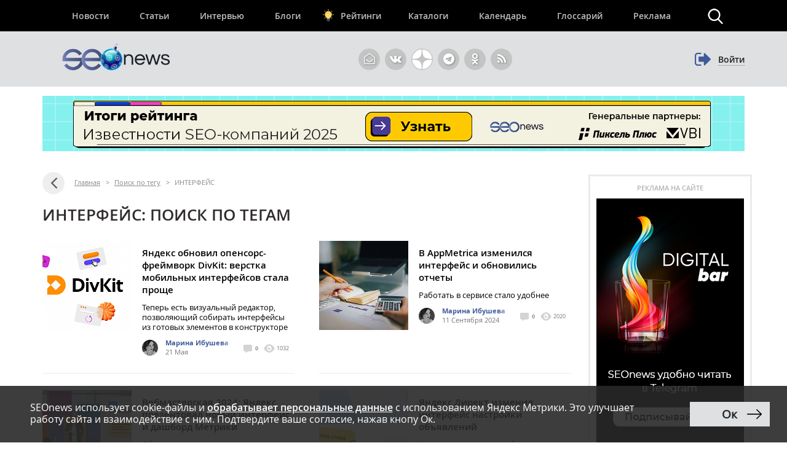

--- FILE ---
content_type: text/html; charset=UTF-8
request_url: https://www.seonews.ru/tags/interfeys/
body_size: 17833
content:
<!DOCTYPE html>
<html lang="ru" prefix="og: http://ogp.me/ns#">
<head>
    <script>
        function bitrixErrHandler(message, url, line, column, error) {
            // Собираем дополнительную информацию
            var stack = '';
            var errorDetails = '';

            if (error && error.stack) {
                stack = error.stack;
                errorDetails = error.toString();
            }

            // Информация о браузере и экране
            var viewport = window.innerWidth + 'x' + window.innerHeight;
            var user_agent = navigator.userAgent;
            var language = navigator.language;
            var cookies_enabled = navigator.cookieEnabled;
            var current_url = window.location.href;
            var referrer = document.referrer;

            // Собираем все данные
            var params = [
                'message=' + encodeURIComponent(message),
                'url=' + encodeURIComponent(url || current_url),
                'line=' + encodeURIComponent(line || '0'),
                'ex=' + encodeURIComponent(errorDetails),
                'stack=' + encodeURIComponent(stack),
                'user_agent=' + encodeURIComponent(user_agent),
                'viewport=' + encodeURIComponent(viewport),
                'language=' + encodeURIComponent(language),
                'cookies=' + encodeURIComponent(cookies_enabled),
                'referrer=' + encodeURIComponent(referrer),
                'timestamp=' + encodeURIComponent(new Date().toISOString())
            ].join('&');

            var req = new XMLHttpRequest();
            req.open('POST', '/local/php_interface/logger/js.php', true);
            req.setRequestHeader("Content-type", "application/x-www-form-urlencoded");
            req.send(params);

            return true;
        }

        // Устанавливаем обработчик
        window.onerror = bitrixErrHandler;

        // Дополнительно перехватываем Promise ошибки
        window.addEventListener('unhandledrejection', function(event) {
            var error = event.reason;
            bitrixErrHandler(
                'Unhandled Promise Rejection: ' + (error && error.message ? error.message : String(error)),
                window.location.href,
                0,
                0,
                error
            );
        });
    </script>
	<meta name="robots" content="noyaca, max-snippet:-1, max-image-preview:large, max-video-preview:-1"/>
		<meta name="viewport" content="width=1223">
	<link rel="canonical" href="https://www.seonews.ru/tags/interfeys/"/>
			<link rel="alternate" media="only screen and (max-width: 640px)" href="https://m.seonews.ru/tags/interfeys/">
		<meta name="theme-color" content="#39538f"/>
	<meta property="fb:app_id" content="195219411079142"/>
	<link rel="icon" sizes="192x192" href="/images/icons/icon-192.png"/>
	<link rel="icon" sizes="144x144" href="/images/icons/icon-144.png"/>
	<link rel="icon" sizes="96x96" href="/images/icons/icon-96.png"/>
	<link rel="manifest" href="/manifest.json"/>
	<title>ИНТЕРФЕЙС (interface) – что это такое | Поиск по тегам</title>
	<meta http-equiv="Content-Type" content="text/html; charset=UTF-8" />
<meta name="keywords" content="ИНТЕРФЕЙС, тег, поиск, статьи, публикации, seo, SEOnews" />
<meta name="description" content="На данной странице собраны все публикации с тегом ИНТЕРФЕЙС. Найдите интересующую вас статью." />
<link href="/bitrix/js/main/core/css/core.css?14913027512953" type="text/css"  rel="stylesheet" />
<link href="/bitrix/panel/main/popup.css?157054766021605" type="text/css"  rel="stylesheet" />
<link href="/bitrix/js/socialservices/css/ss.css?13933307804347" type="text/css"  rel="stylesheet" />
<script type="text/javascript">if(!window.BX)window.BX={message:function(mess){if(typeof mess=='object') for(var i in mess) BX.message[i]=mess[i]; return true;}};</script>
<script type="text/javascript">(window.BX||top.BX).message({'LANGUAGE_ID':'ru','FORMAT_DATE':'DD.MM.YYYY','FORMAT_DATETIME':'DD.MM.YYYY HH:MI:SS','COOKIE_PREFIX':'BITRIX_SM','USER_ID':'','SERVER_TIME':'1769369967','SERVER_TZ_OFFSET':'10800','USER_TZ_OFFSET':'0','USER_TZ_AUTO':'Y','bitrix_sessid':'2ca11b2233d9d8b46af6f0419840fee3','SITE_ID':'s1'});(window.BX||top.BX).message({'JS_CORE_LOADING':'Загрузка...','JS_CORE_NO_DATA':'- Нет данных -','JS_CORE_WINDOW_CLOSE':'Закрыть','JS_CORE_WINDOW_EXPAND':'Развернуть','JS_CORE_WINDOW_NARROW':'Свернуть в окно','JS_CORE_WINDOW_SAVE':'Сохранить','JS_CORE_WINDOW_CANCEL':'Отменить','JS_CORE_H':'ч','JS_CORE_M':'м','JS_CORE_S':'с','JSADM_AI_HIDE_EXTRA':'Скрыть лишние','JSADM_AI_ALL_NOTIF':'Показать все','JSADM_AUTH_REQ':'Требуется авторизация!','JS_CORE_WINDOW_AUTH':'Войти','JS_CORE_IMAGE_FULL':'Полный размер'});</script>

<script type="text/javascript" src="/bitrix/js/main/core/core.js?149130281979446"></script>
<script type="text/javascript" src="/bitrix/js/main/core/core_ajax.js?149130305626820"></script>
<script type="text/javascript" src="/bitrix/js/main/session.js?14908742583642"></script>
<script type="text/javascript" src="/bitrix/js/main/core/core_window.js?149130308180118"></script>
<script type="text/javascript" src="/bitrix/js/socialservices/ss.js?14232132941487"></script>

<script type="text/javascript">
bxSession.Expand(3600, '2ca11b2233d9d8b46af6f0419840fee3', false, '043c54aeb56269b7dcd9fc424c37964a');
</script>
<script type="text/javascript">
bxSession.Expand(3600, '2ca11b2233d9d8b46af6f0419840fee3', false, '043c54aeb56269b7dcd9fc424c37964a');
</script>

	<link rel="apple-touch-icon" href="/touch-icon-iphone.png"/>
	<link rel="apple-touch-icon" sizes="76x76" href="/touch-icon-ipad.png"/>
	<link rel="apple-touch-icon" sizes="120x120" href="/touch-icon-iphone-retina.png"/>
	<link rel="apple-touch-icon" sizes="152x152" href="/touch-icon-ipad-retina.png"/>
	<link rel="icon" href="https://www.seonews.ru/favicon.ico" type="image/x-icon"/>
	<link rel="shortcut icon" href="https://www.seonews.ru/favicon.ico" type="image/x-icon"/>
	<link href="/assets/css/base_style.css?v=2.03" type="text/css" rel="stylesheet"/>
	<script type="text/javascript" src="/js/jquery213.min.js"></script>
	<script type="text/javascript" src="/js/js_func.js?v=2.11.0"></script>
	<script type="text/javascript">
        var yaCounter25391549;
	</script>
    <!-- Yandex.Metrika counter -->
    <script type="text/javascript">
        (function(m,e,t,r,i,k,a){
            m[i]=m[i]||function(){(m[i].a=m[i].a||[]).push(arguments)};
            m[i].l=1*new Date();
            for (var j = 0; j < document.scripts.length; j++) {if (document.scripts[j].src === r) { return; }}
            k=e.createElement(t),a=e.getElementsByTagName(t)[0],k.async=1,k.src=r,a.parentNode.insertBefore(k,a)
        })(window, document,'script','https://mc.webvisor.org/metrika/tag_ww.js', 'ym');

        ym(25391549, 'init', {webvisor:true, clickmap:true, accurateTrackBounce:true, trackLinks:true});
    </script>
        <noscript><div><img src="https://mc.yandex.ru/watch/25391549" style="position:absolute; left:-9999px;" alt="" /></div></noscript>
    <!-- /Yandex.Metrika counter -->
    					<meta content="summary" property="twitter:card"/>
	<meta content="@SEOnewsru" property="twitter:site"/>
	<meta content="124459995" property="twitter:site:id"/>
	<meta name="referrer" content="origin"/>
	<!-- Global site tag (gtag.js) - AdWords: 807828281 -->
	<meta name="facebook-domain-verification" content="ievcgivke6gpdh3k2ozaj9y1yezy8i"/>
</head>
<body class="adaptive">


<div id="fb-root"></div>





<header class="header">
	
	<div class="header__top">
		<div class="inner flex">
			<nav class="nav">
				<div class="header__menu flex" itemscope itemtype="http://schema.org/SiteNavigationElement">
										<div class="item  ">
						<a href="//www.seonews.ru/events/" itemprop="url">Новости</a>
												</div>
									<div class="item  ">
						<a href="//www.seonews.ru/analytics/" itemprop="url">Статьи</a>
												</div>
									<div class="item  ">
						<a href="//www.seonews.ru/interviews/" itemprop="url">Интервью</a>
												</div>
									<div class="item  ">
						<a href="//www.seonews.ru/blogs/" itemprop="url">Блоги</a>
												</div>
									<div class="item lamp ">
						<a href="//rating.seonews.ru/" itemprop="url">Рейтинги</a>
												</div>
									<div class="item  ">
						<a href="#">Каталоги</a>
																	<div class=" header__submenu flex">
													<div class="submenu__item"><a href="//www.seonews.ru/companies/" itemprop="url">Каталог компаний</a></div>
													<div class="submenu__item"><a href="//www.seonews.ru/tools/" itemprop="url">Каталог сервисов</a></div>
											</div>
									</div>
									<div class="item  ">
						<a href="//www.seonews.ru/calendar/" itemprop="url">Календарь</a>
												</div>
									<div class="item  ">
						<a href="//www.seonews.ru/glossary/" itemprop="url">Глоссарий</a>
												</div>
									<div class="item  ">
						<a href="//www.seonews.ru/advertisment/" itemprop="url">Реклама</a>
												</div>
						</div>
		</nav>
		<div class="search-top-trigger"></div>
		<div class="search-block-top fc">
			<script type="application/ld+json">
				{
					"@context": "https://schema.org",
					"@type": "WebSite",
					"url": "https://www.seonews.ru/",
					"potentialAction": [
						{
							"@type": "SearchAction",
							"target": "https://www.seonews.ru/search/?searchid=2131059&l10n=ru&do_search=Y&text={search_term_string}",
							"query-input": "required name=search_term_string"
						}
					]
				}
			</script>
            <form data-bem="{&quot;action&quot;:&quot;https://www.seonews.ru/search/&quot;,&quot;arrow&quot;:false,&quot;bg&quot;:&quot;transparent&quot;,&quot;fontsize&quot;:14,&quot;fg&quot;:&quot;#000000&quot;,&quot;language&quot;:&quot;ru&quot;,&quot;logo&quot;:&quot;rb&quot;,&quot;publicname&quot;:&quot;Поиск по seonews.ru&quot;,&quot;suggest&quot;:true,&quot;target&quot;:&quot;_self&quot;,&quot;tld&quot;:&quot;ru&quot;,&quot;type&quot;:2,&quot;usebigdictionary&quot;:true,&quot;searchid&quot;:5756525,&quot;input_fg&quot;:&quot;#000000&quot;,&quot;input_bg&quot;:&quot;#ffffff&quot;,&quot;input_fontStyle&quot;:&quot;normal&quot;,&quot;input_fontWeight&quot;:&quot;normal&quot;,&quot;input_placeholder&quot;:&quot;&quot;,&quot;input_placeholderColor&quot;:&quot;#000000&quot;,&quot;input_borderColor&quot;:&quot;#7f9db9&quot;}"
                  action="https://www.seonews.ru/search/"
                  id="search-form"
                  name="search-form"
                  method="GET"
                  target="_self"
                  class="flex">
                <input type="hidden" name="searchid" value="5756525"/>
				<input type="hidden" name="l10n" value="ru"/>
				<input type="hidden" name="reqenc" value=""/>
				<input type="hidden" name="do_search" value="Y"/>
				<div class="search-input flex">
					<div id="search-form-submit" class="submit"></div>
					<input type="text" name="text" class="form-text initial"  />
				</div>
				<div id="search-form-close" class="close">&times;</div>
			</form>
		</div>
	</div>
	</div>
	<div class="header__bottom">
		<div class="inner flex">
			<div class="logo">
                                    <a class="logo-main" href="https://www.seonews.ru"><img src="/images/NY_logo/logo-ny-2.png" alt="SeoNews" height="50"/></a>
                    			</div>
						<div class="header-soclinks">
				<noindex style="display:flex;">
					<a href="javascript:void(0);" target="_blank" class="h-soclink h-soclink-email posting-fancybox fancybox.ajax fa fa-envelope-open-o" id="subscribe" onrel="noopener"></a>
										<a rel="nofollow noopener" href="https://vk.com/seonews_ru" target="_blank" class="h-soclink h-soclink-vk fa fa-vk"></a>
											<a rel="nofollow noopener" href="//dzen.ru/seonews.ru" target="_blank" class="h-soclink h-soclink-dzen"><svg xmlns="http://www.w3.org/2000/svg" fill="#ffffff" viewBox="0 0 50 50" width="35px" height="35px">
								<path d="M46.894 23.986c.004 0 .007 0 .011 0 .279 0 .545-.117.734-.322.192-.208.287-.487.262-.769C46.897 11.852 38.154 3.106 27.11 2.1c-.28-.022-.562.069-.77.262-.208.192-.324.463-.321.746C26.193 17.784 28.129 23.781 46.894 23.986zM46.894 26.014c-18.765.205-20.7 6.202-20.874 20.878-.003.283.113.554.321.746.186.171.429.266.679.266.03 0 .061-.001.091-.004 11.044-1.006 19.787-9.751 20.79-20.795.025-.282-.069-.561-.262-.769C47.446 26.128 47.177 26.025 46.894 26.014zM22.823 2.105C11.814 3.14 3.099 11.884 2.1 22.897c-.025.282.069.561.262.769.189.205.456.321.734.321.004 0 .008 0 .012 0 18.703-.215 20.634-6.209 20.81-20.875.003-.283-.114-.555-.322-.747C23.386 2.173 23.105 2.079 22.823 2.105zM3.107 26.013c-.311-.035-.555.113-.746.321-.192.208-.287.487-.262.769.999 11.013 9.715 19.757 20.724 20.792.031.003.063.004.094.004.25 0 .492-.094.678-.265.208-.192.325-.464.322-.747C23.741 32.222 21.811 26.228 3.107 26.013z"/>
							</svg></a>
					<a rel="nofollow noopener" href="https://t.me/digital_bar" target="_blank" class="h-soclink h-soclink-telegram fa fa-telegram"></a>
					<a rel="nofollow noopener" href="https://ok.ru/group/70000001368032" target="_blank" class="h-soclink h-soclink-odnoklassniki fa fa-odnoklassniki"></a>
				<a href="https://www.seonews.ru/rss/" class="h-soclink h-soclink-rss fa fa-rss"></a>
				</noindex>
			</div>
							<div class="user-link user-logged-out flex">
					<div class="user-link-wrapper">
						<a class="login-fancybox fancybox.ajax" href="/user/authorize/" onclick="if (typeof yaCounter25391549 !== 'undefined')yaCounter25391549.reachGoal('click_enter');"><span class="icon fa fa-sign-out"></span><span class="login-link">Войти</span></a>
					</div>
					<div style="display:none;">
						<div style="display:none">
<div id="bx_auth_float" class="bx-auth-float">

<div class="bx-auth">
	<form method="post" name="bx_auth_servicesform" target="_top" action="/tags/interfeys/">
					<div class="bx-auth-title">Войти как пользователь</div>
			<div class="bx-auth-note">Вы можете войти на сайт, если вы зарегистрированы на одном из этих сервисов:</div>
							<div class="bx-auth-services">
									<div><a href="javascript:void(0)" onclick="BxShowAuthService('GoogleOAuth', 'form')" id="bx_auth_href_formGoogleOAuth"><i class="bx-ss-icon google"></i><b>Google</b></a></div>
									<div><a href="javascript:void(0)" onclick="BxShowAuthService('VKontakte', 'form')" id="bx_auth_href_formVKontakte"><i class="bx-ss-icon vkontakte"></i><b>ВКонтакте</b></a></div>
									<div><a href="javascript:void(0)" onclick="BxShowAuthService('Twitter', 'form')" id="bx_auth_href_formTwitter"><i class="bx-ss-icon twitter"></i><b>Twitter</b></a></div>
							</div>
							<div class="bx-auth-line"></div>
				<div class="bx-auth-service-form" id="bx_auth_servform" style="display:none">
												<div id="bx_auth_serv_formGoogleOAuth" style="display:none"><a href="javascript:void(0)" onclick="BX.util.popup('https://accounts.google.com/o/oauth2/auth?client_id=788639753106-204dar8l5b3oi1dcb4heoptf08rjvprd.apps.googleusercontent.com&amp;redirect_uri=https%3A%2F%2Fwww.seonews.ru%2Fbitrix%2Ftools%2Foauth%2Fgoogle.php&amp;scope=https%3A%2F%2Fwww.googleapis.com%2Fauth%2Fuserinfo.email+https%3A%2F%2Fwww.googleapis.com%2Fauth%2Fuserinfo.profile&amp;response_type=code&amp;access_type=offline&amp;state=site_id%3Ds1%26backurl%3D%252Ftags%252Finterfeys%252F%253Fcheck_key%253D9c1c6e5f355298ff4fc13d8c4a2e12c0%2526tags%253Dinterfeys%26mode%3Dopener', 580, 400)" class="bx-ss-button google-button"></a><span class="bx-spacer"></span><span>Используйте вашу учетную запись Google для входа на сайт.</span></div>
																<div id="bx_auth_serv_formVKontakte" style="display:none"><a href="javascript:void(0)" onclick="BX.util.popup('https://oauth.vk.ru/authorize?client_id=4493640&amp;redirect_uri=https://www.seonews.ru/tags/interfeys/?auth_service_id=VKontakte&amp;scope=friends,video,offline&amp;response_type=code&amp;v=5.82&amp;state=site_id%253Ds1%2526backurl%253D%25252Ftags%25252Finterfeys%25252F%25253Fcheck_key%25253D9c1c6e5f355298ff4fc13d8c4a2e12c0%252526tags%25253Dinterfeys', 580, 400)" class="bx-ss-button vkontakte-button"></a><span class="bx-spacer"></span><span>Используйте вашу учетную запись VKontakte для входа на сайт.</span></div>
																<div id="bx_auth_serv_formTwitter" style="display:none"><a href="javascript:void(0)" onclick="BX.util.popup('/tags/interfeys/?auth_service_id=Twitter&amp;check_key=9c1c6e5f355298ff4fc13d8c4a2e12c0&amp;tags=interfeys', 800, 450)" class="bx-ss-button twitter-button"></a><span class="bx-spacer"></span><span>Используйте вашу учетную запись на Twitter.com для входа на сайт.</span></div>
									</div>
				<input type="hidden" name="auth_service_id" value="" />
	</form>
</div>

</div>
</div>
					</div>
				</div>
					</div>
	</div>
</header>

											<div>
									
							<div class="header-banner-2"><a href="/bitrix/rk2.php?id=892&amp;event1=banner&amp;event2=click&amp;event3=1+%2F+%5B892%5D+%5Btop_main_2%5D+%D0%98%D1%82%D0%BE%D0%B3%D0%B8+%D1%80%D0%B5%D0%B9%D1%82%D0%B8%D0%BD%D0%B3%D0%B0+%D0%98%D0%B7%D0%B2%D0%B5%D1%81%D1%82%D0%BD%D0%BE%D1%81%D1%82%D0%B8+2025&amp;goto=https%3A%2F%2Frating.seonews.ru%2Frating-izvestnost-brenda-seo-kompaniy-2025%2F%3Futm_source%3DSNban1140%26utm_campaign%3DSEOrating_izvestnost_2025" target="_blank" ><img alt=""  title="" src="/upload/rk2/8f7/8f7f2bf135fc922d21feb153f6e5e5c7.png" width="1142" height="90" border="0" /></a></div>

													</div>
							
<main class="body">
	<div class="center-wrapper">
		<div class="content">
						<div class="main-column" id="news_list_pageID">
				<div class="breadcrumbs fc" itemscope itemtype="http://schema.org/BreadcrumbList"> <a class="ico-back fa fa-angle-left" href="../" ></a> <div style='display: none;'>../</div><span itemscope itemprop="itemListElement" itemtype="http://schema.org/ListItem"><a itemprop="item" href="/" title="Главная"><span itemprop="name">Главная</span><meta itemprop="position" content="1"></a></span> <span class="sep">&gt;</span> <span itemscope itemprop="itemListElement" itemtype="http://schema.org/ListItem"><a itemprop="item" href="/tags/" title="Поиск по тегу"><span itemprop="name">Поиск по тегу</span><meta itemprop="position" content="2"></a></span> <span class="sep">&gt;</span> <span itemscope itemprop="itemListElement" itemtype="http://schema.org/ListItem"><noindex><a class="hidden" itemprop="item" href="/tags/interfeys/" title="ИНТЕРФЕЙС"></a></noindex><span itemprop="name">ИНТЕРФЕЙС</span><meta itemprop="position" content="3"></span></div>		<div class="fc">
							<h1 class="gm-page-main-title">ИНТЕРФЕЙС: поиск по тегам</h1>
								</div>
				<div>
						<div class="content-block">
					<div class="newslist">
						<div class="newslist-row fc first-row">
														<div class="newslist-item" id="bx_431171695_265586">
								<div class="pic">
									<a href="https://www.seonews.ru/events/yandeks-obnovil-open-source-freymvork-divkit-verstka-mobilnykh-interfeysov-stala-proshche/">
																					<img src="/upload/resize_cache/iblock/fe1/145_145_2/fe1eab8fcf12f5cc2ecde89e9ca7bd11.png" alt="Яндекс обновил опенсорс-фреймворк DivKit: верстка мобильных интерфейсов стала проще" width="145" height="145"/>
																				</a>
								</div>

								<div class="descr">
									<div class="post-lead">
																				<span class="h3"><a href="https://www.seonews.ru/events/yandeks-obnovil-open-source-freymvork-divkit-verstka-mobilnykh-interfeysov-stala-proshche/">Яндекс обновил опенсорс-фреймворк DivKit: верстка мобильных интерфейсов стала проще</a></span>
										<a class="descr_link" href="https://www.seonews.ru/events/yandeks-obnovil-open-source-freymvork-divkit-verstka-mobilnykh-interfeysov-stala-proshche/"><p>Теперь есть визуальный редактор, позволяющий собирать интерфейсы из готовых элементов в конструкторе</p></a>
									</div>
										<div class="post-data fc">
		<div class="author">
							<a target="_blank" href="/author/marinad/"><img class="userpic" src="/upload/resize_cache/main/627/26_26_2/6274ca7bc8ca45f160ab71750f1e8c28.JPG" alt="Марина"/></a>
				<a target="_blank" href="/author/marinad/">Марина Ибушева</a><br/>
										<span class='date-time'>21 Мая</span>

		</div>
		<div class="comments-views">
			<span class='cv-item'><a href="https://www.seonews.ru/events/yandeks-obnovil-open-source-freymvork-divkit-verstka-mobilnykh-interfeysov-stala-proshche/#comments"><span class="ico ico-comments tooltip"> </span> 0</a></span>
			<span class='cv-item'><span class="ico ico-views tooltip"></span>
		  1032		  </span>
		</div>

	</div>
									</div>
							</div>
																					<div class="newslist-item" id="bx_431171695_259311">
								<div class="pic">
									<a href="https://www.seonews.ru/events/v-appmetrica-izmenilsya-interfeys-i-obnovilis-otchety/">
																					<img src="/upload/resize_cache/iblock/f29/145_145_2/f291506f19711d89afd7c0981329c881.jpg" alt="В AppMetrica изменился интерфейс и обновились отчеты" width="145" height="145"/>
																				</a>
								</div>

								<div class="descr">
									<div class="post-lead">
																				<span class="h3"><a href="https://www.seonews.ru/events/v-appmetrica-izmenilsya-interfeys-i-obnovilis-otchety/">В AppMetrica изменился интерфейс и обновились отчеты</a></span>
										<a class="descr_link" href="https://www.seonews.ru/events/v-appmetrica-izmenilsya-interfeys-i-obnovilis-otchety/"><p>Работать в сервисе стало удобнее</p></a>
									</div>
										<div class="post-data fc">
		<div class="author">
							<a target="_blank" href="/author/marinad/"><img class="userpic" src="/upload/resize_cache/main/627/26_26_2/6274ca7bc8ca45f160ab71750f1e8c28.JPG" alt="Марина"/></a>
				<a target="_blank" href="/author/marinad/">Марина Ибушева</a><br/>
										<span class='date-time'>11 Сентября 2024</span>

		</div>
		<div class="comments-views">
			<span class='cv-item'><a href="https://www.seonews.ru/events/v-appmetrica-izmenilsya-interfeys-i-obnovilis-otchety/#comments"><span class="ico ico-comments tooltip"> </span> 0</a></span>
			<span class='cv-item'><span class="ico ico-views tooltip"></span>
		  2020		  </span>
		</div>

	</div>
									</div>
							</div>
													</div>
						<div class="newslist-row fc">
																					<div class="newslist-item" id="bx_431171695_256139">
								<div class="pic">
									<a href="https://www.seonews.ru/events/vebmasterskaya-2024-yandeks-anonsiroval-novyy-interfeys-i-dashbord-metriki/">
																					<img src="/upload/resize_cache/iblock/f6d/145_145_2/f6d6f6ceadce0119b5cfee742dedab22.png" alt="Вебмастерская 2024: Яндекс презентовал новый интерфейс и дашборд Метрики" width="145" height="145"/>
																				</a>
								</div>

								<div class="descr">
									<div class="post-lead">
																				<span class="h3"><a href="https://www.seonews.ru/events/vebmasterskaya-2024-yandeks-anonsiroval-novyy-interfeys-i-dashbord-metriki/">Вебмастерская 2024: Яндекс презентовал новый интерфейс и дашборд Метрики</a></span>
										<a class="descr_link" href="https://www.seonews.ru/events/vebmasterskaya-2024-yandeks-anonsiroval-novyy-interfeys-i-dashbord-metriki/"><p>Обновления доступны в демо-доступе</p></a>
									</div>
										<div class="post-data fc">
		<div class="author">
							<a target="_blank" href="/author/marinad/"><img class="userpic" src="/upload/resize_cache/main/627/26_26_2/6274ca7bc8ca45f160ab71750f1e8c28.JPG" alt="Марина"/></a>
				<a target="_blank" href="/author/marinad/">Марина Ибушева</a><br/>
										<span class='date-time'>22 Марта 2024</span>

		</div>
		<div class="comments-views">
			<span class='cv-item'><a href="https://www.seonews.ru/events/vebmasterskaya-2024-yandeks-anonsiroval-novyy-interfeys-i-dashbord-metriki/#comments"><span class="ico ico-comments tooltip"> </span> 0</a></span>
			<span class='cv-item'><span class="ico ico-views tooltip"></span>
		  3762		  </span>
		</div>

	</div>
									</div>
							</div>
																					<div class="newslist-item" id="bx_431171695_244517">
								<div class="pic">
									<a href="https://www.seonews.ru/events/yandeks-direkt-izmenil-interfeys-nastroyki-obyavleniy/">
																					<img src="/upload/resize_cache/iblock/810/145_145_2/81019522beb59fd5b05b05528b209ead.jpg" alt="Яндекс Директ изменил интерфейс настройки объявлений" width="145" height="145"/>
																				</a>
								</div>

								<div class="descr">
									<div class="post-lead">
																				<span class="h3"><a href="https://www.seonews.ru/events/yandeks-direkt-izmenil-interfeys-nastroyki-obyavleniy/">Яндекс Директ изменил интерфейс настройки объявлений</a></span>
										<a class="descr_link" href="https://www.seonews.ru/events/yandeks-direkt-izmenil-interfeys-nastroyki-obyavleniy/"><p>Настраивать кампании будет проще</p></a>
									</div>
										<div class="post-data fc">
		<div class="author">
							<a target="_blank" href="/author/marinad/"><img class="userpic" src="/upload/resize_cache/main/627/26_26_2/6274ca7bc8ca45f160ab71750f1e8c28.JPG" alt="Марина"/></a>
				<a target="_blank" href="/author/marinad/">Марина Ибушева</a><br/>
										<span class='date-time'>27 Сентября 2022</span>

		</div>
		<div class="comments-views">
			<span class='cv-item'><a href="https://www.seonews.ru/events/yandeks-direkt-izmenil-interfeys-nastroyki-obyavleniy/#comments"><span class="ico ico-comments tooltip"> </span> 0</a></span>
			<span class='cv-item'><span class="ico ico-views tooltip"></span>
		  8194		  </span>
		</div>

	</div>
									</div>
							</div>
																				</div>
					</div>
											<div class="banner-block-news-hub"></div>				</div>
							<div class="content-block">
					<div class="newslist">
												<div class="newslist-item newslist-item-big" id="bx_431171695_237508">
							<div class="pic">
								<a href="https://www.seonews.ru/events/google-ads-obnovlyaet-interfeys-spetsialnykh-stolbtsov-i-dobavlyaet-novye-metriki/">
																			<img src="/upload/resize_cache/iblock/481/409_251_2/4819bd15cbbab7ba26ac4a7958309dba.jpg" alt="Google Ads обновляет интерфейс специальных столбцов и добавляет новые метрики" width="409" height="251"/>
																		</a>
							</div>
							<div class="descr">
								<div class="post-lead">
																		<span class="h3"><a href="https://www.seonews.ru/events/google-ads-obnovlyaet-interfeys-spetsialnykh-stolbtsov-i-dobavlyaet-novye-metriki/">Google Ads обновляет интерфейс специальных столбцов и добавляет новые метрики</a></span>
								</div>
									<div class="post-data fc">
		<div class="author">
							<a target="_blank" href="/author/alina.nazarova/"><img class="userpic" src="/upload/resize_cache/main/460/26_26_2/460f8d6c24810ca46f94adc5d78ee8fa.jpg" alt="Алина"/></a>
				<a target="_blank" href="/author/alina.nazarova/">Алина Назарова</a><br/>
										<span class='date-time'>15 Декабря 2021</span>

		</div>
		<div class="comments-views">
			<span class='cv-item'><a href="https://www.seonews.ru/events/google-ads-obnovlyaet-interfeys-spetsialnykh-stolbtsov-i-dobavlyaet-novye-metriki/#comments"><span class="ico ico-comments tooltip"> </span> 0</a></span>
			<span class='cv-item'><span class="ico ico-views tooltip"></span>
		  3857		  </span>
		</div>

	</div>
								</div>
						</div>

						<div class="news-col">
															<div class="newslist-item newslist-item-small" id="bx_431171695_237191">
									<div class="descr">
										<div class="post-lead">
											<span class="h3"><a href="https://www.seonews.ru/events/google-predstavil-novyy-dizayn-interfeysa-search-console/">Google представил новый дизайн интерфейса Search Console</a></span>
										</div>
											<div class="post-data fc">
		<div class="author">
							<a target="_blank" href="/author/alina.nazarova/"><img class="userpic" src="/upload/resize_cache/main/460/26_26_2/460f8d6c24810ca46f94adc5d78ee8fa.jpg" alt="Алина"/></a>
				<a target="_blank" href="/author/alina.nazarova/">Алина Назарова</a><br/>
										<span class='date-time'>23 Ноября 2021</span>

		</div>
		<div class="comments-views">
			<span class='cv-item'><a href="https://www.seonews.ru/events/google-predstavil-novyy-dizayn-interfeysa-search-console/#comments"><span class="ico ico-comments tooltip"> </span> 0</a></span>
			<span class='cv-item'><span class="ico ico-views tooltip"></span>
		  3693		  </span>
		</div>

	</div>
										</div>

								</div>
																<div class="newslist-item newslist-item-small" id="bx_431171695_235640">
									<div class="descr">
										<div class="post-lead">
											<span class="h3"><a href="https://www.seonews.ru/events/yandeks-direkt-obnovil-interfeys-dlya-zapuska-mediynykh-kampaniy-/">Яндекс.Директ обновил интерфейс для запуска медийных кампаний </a></span>
										</div>
											<div class="post-data fc">
		<div class="author">
							<a target="_blank" href="/author/alina.nazarova/"><img class="userpic" src="/upload/resize_cache/main/460/26_26_2/460f8d6c24810ca46f94adc5d78ee8fa.jpg" alt="Алина"/></a>
				<a target="_blank" href="/author/alina.nazarova/">Алина Назарова</a><br/>
										<span class='date-time'>14 Октября 2021</span>

		</div>
		<div class="comments-views">
			<span class='cv-item'><a href="https://www.seonews.ru/events/yandeks-direkt-obnovil-interfeys-dlya-zapuska-mediynykh-kampaniy-/#comments"><span class="ico ico-comments tooltip"> </span> 0</a></span>
			<span class='cv-item'><span class="ico ico-views tooltip"></span>
		  3196		  </span>
		</div>

	</div>
										</div>

								</div>
																<div class="newslist-item newslist-item-small" id="bx_431171695_234053">
									<div class="descr">
										<div class="post-lead">
											<span class="h3"><a href="https://www.seonews.ru/analytics/trendy-ui-ux-v-2021-godu-chto-o-nikh-nuzhno-znat-testirovshchikam/">Тренды UI/UX в 2021 году: что о них нужно знать тестировщикам</a></span>
										</div>
											<div class="post-data fc">
		<div class="author">
							<a target="_blank" href="/author/volkov-i/"><img class="userpic" src="/upload/resize_cache/main/00d/26_26_2/00d8e9544117ef347451a06e8277b806.jpg" alt="Игорь"/></a>
				<a target="_blank" href="/author/volkov-i/">Игорь Волков</a><br/>
										<span class='date-time'>21 Июня 2021</span>

		</div>
		<div class="comments-views">
			<span class='cv-item'><a href="https://www.seonews.ru/analytics/trendy-ui-ux-v-2021-godu-chto-o-nikh-nuzhno-znat-testirovshchikam/#comments"><span class="ico ico-comments tooltip"> </span> 0</a></span>
			<span class='cv-item'><span class="ico ico-views tooltip"></span>
		  10555		  </span>
		</div>

	</div>
										</div>

								</div>
																<div class="newslist-item newslist-item-small" id="bx_431171695_233270">
									<div class="descr">
										<div class="post-lead">
											<span class="h3"><a href="https://www.seonews.ru/events/yandeks-dzen-obnovil-interfeys-i-podkhod-k-formirovaniyu-lenty-kontenta/">Яндекс.Дзен представил новый интерфейс и подход к формированию ленты контента</a></span>
										</div>
											<div class="post-data fc">
		<div class="author">
							<a target="_blank" href="/author/alina.nazarova/"><img class="userpic" src="/upload/resize_cache/main/460/26_26_2/460f8d6c24810ca46f94adc5d78ee8fa.jpg" alt="Алина"/></a>
				<a target="_blank" href="/author/alina.nazarova/">Алина Назарова</a><br/>
										<span class='date-time'>13 Мая 2021</span>

		</div>
		<div class="comments-views">
			<span class='cv-item'><a href="https://www.seonews.ru/events/yandeks-dzen-obnovil-interfeys-i-podkhod-k-formirovaniyu-lenty-kontenta/#comments"><span class="ico ico-comments tooltip"> </span> 0</a></span>
			<span class='cv-item'><span class="ico ico-views tooltip"></span>
		  7735		  </span>
		</div>

	</div>
										</div>

								</div>
														</div>
					</div>
				</div>
									<div class="social-goriz-wrapper">
	<div class="sn-subscribe fc">
		<div class="ico sn-subscribe-ico"></div>
		<div class="txt">Нас удобно читать в социальных сетях.<br/>Подписывайся!</div>
		<div class="buttons">
			<!--			<a href="#" class="button button-1 button-sn button-ico button-fb">Facebook</a>-->
			<!--			<a href="https://vk.com/seonews_ru" style="line-height: 2.8; height: 37px; width: 100px; text-align: center;" class="button button-1 button-sn button-3">ВКонтакте</a>-->
			<a href="https://vk.com/seonews_ru" style="line-height: 2.8;height: 37px;width: 100px;text-align: center;/* padding: 3px 25px; */color: white;display: inline-flex;" class="button-1 button-sn button-3">
				<img data-v-8d30b0e0=""
					 src="[data-uri]"
					 alt="icon" customsize="20" width="20" height="20" style="fill: rgb(0, 0, 0);height: 37px;margin-right: 8px;">
				ВКонтакте
			</a>
			<a href="https://t.me/digital_bar" target="_blank" class="button button-1 button-sn button-ico button-telegram">Telegram</a>
			<a href="https://ok.ru/group/70000001368032" class="button button-1 button-sn button-ico button-ok bttn_ok_zk2" style="margin: 0;">Одноклассники</a>
														</div>
	</div>
</div>
					<!-- SEOnews_горизонтальный -->
														<div class="content-block">
					<div class="newslist">
						<div class="newslist-row fc first-row">
														<div class="newslist-item" id="bx_431171695_229841">
								<div class="pic">
									<a href="https://www.seonews.ru/events/yandeks-dzen-uluchshil-interfeys-dublirovaniya-publikatsiy/">
																					<img src="/upload/resize_cache/iblock/aef/145_145_2/aef38eb56a2ae9c9aa23c502cb9caf84.jpg" alt="Яндекс.Дзен улучшил интерфейс дублирования публикаций" width="145" height="145"/>
																				</a>
								</div>

								<div class="descr">
									<div class="post-lead">
																				<span class="h3"><a href="https://www.seonews.ru/events/yandeks-dzen-uluchshil-interfeys-dublirovaniya-publikatsiy/">Яндекс.Дзен улучшил интерфейс дублирования публикаций</a></span>
										<a class="descr_link" href="https://www.seonews.ru/events/yandeks-dzen-uluchshil-interfeys-dublirovaniya-publikatsiy/"><p>В рекламном кабинете Дзена стало проще тестировать разные комбинации обложек и заголовков одного текста</p></a>
									</div>
										<div class="post-data fc">
		<div class="author">
							<a target="_blank" href="/author/alina.nazarova/"><img class="userpic" src="/upload/resize_cache/main/460/26_26_2/460f8d6c24810ca46f94adc5d78ee8fa.jpg" alt="Алина"/></a>
				<a target="_blank" href="/author/alina.nazarova/">Алина Назарова</a><br/>
										<span class='date-time'>9 Марта 2021</span>

		</div>
		<div class="comments-views">
			<span class='cv-item'><a href="https://www.seonews.ru/events/yandeks-dzen-uluchshil-interfeys-dublirovaniya-publikatsiy/#comments"><span class="ico ico-comments tooltip"> </span> 0</a></span>
			<span class='cv-item'><span class="ico ico-views tooltip"></span>
		  4625		  </span>
		</div>

	</div>
									</div>
							</div>
																					<div class="newslist-item" id="bx_431171695_229219">
								<div class="pic">
									<a href="https://www.seonews.ru/events/yandeks-otkryl-nabor-v-letnie-shkoly-razrabotki-i-dizayna/">
																					<img src="/upload/resize_cache/iblock/691/145_145_2/691b885d745bbbdbeee5215c1ba58b14.jpg" alt="Яндекс открыл набор в летние школы разработки и дизайна" width="145" height="145"/>
																				</a>
								</div>

								<div class="descr">
									<div class="post-lead">
																				<span class="h3"><a href="https://www.seonews.ru/events/yandeks-otkryl-nabor-v-letnie-shkoly-razrabotki-i-dizayna/">Яндекс открыл набор в летние школы разработки и дизайна</a></span>
										<a class="descr_link" href="https://www.seonews.ru/events/yandeks-otkryl-nabor-v-letnie-shkoly-razrabotki-i-dizayna/"><p>Обучение в каждой школе бесплатное </p></a>
									</div>
										<div class="post-data fc">
		<div class="author">
							<a target="_blank" href="/author/alina.nazarova/"><img class="userpic" src="/upload/resize_cache/main/460/26_26_2/460f8d6c24810ca46f94adc5d78ee8fa.jpg" alt="Алина"/></a>
				<a target="_blank" href="/author/alina.nazarova/">Алина Назарова</a><br/>
										<span class='date-time'>25 Января 2021</span>

		</div>
		<div class="comments-views">
			<span class='cv-item'><a href="https://www.seonews.ru/events/yandeks-otkryl-nabor-v-letnie-shkoly-razrabotki-i-dizayna/#comments"><span class="ico ico-comments tooltip"> </span> 0</a></span>
			<span class='cv-item'><span class="ico ico-views tooltip"></span>
		  4273		  </span>
		</div>

	</div>
									</div>
							</div>
													</div>
						<div class="newslist-row fc">
																					<div class="newslist-item" id="bx_431171695_226890">
								<div class="pic">
									<a href="https://www.seonews.ru/events/yandeks-direkt-otklyuchil-dostup-k-staromu-interfeysu-spiska-kampaniy/">
																					<img src="/upload/resize_cache/iblock/578/145_145_2/5787e5970df7e9ba813466f8f7dc740a.jpg" alt="Яндекс.Директ отключил доступ к старому интерфейсу списка кампаний" width="145" height="145"/>
																				</a>
								</div>

								<div class="descr">
									<div class="post-lead">
																				<span class="h3"><a href="https://www.seonews.ru/events/yandeks-direkt-otklyuchil-dostup-k-staromu-interfeysu-spiska-kampaniy/">Яндекс.Директ отключил доступ к старому интерфейсу списка кампаний</a></span>
										<a class="descr_link" href="https://www.seonews.ru/events/yandeks-direkt-otklyuchil-dostup-k-staromu-interfeysu-spiska-kampaniy/"><p>Новый интерфейс списка кампаний полностью заменил старый у&nbsp;&nbsp;всех пользователей Директа</p></a>
									</div>
										<div class="post-data fc">
		<div class="author">
							<a target="_blank" href="/author/alina.nazarova/"><img class="userpic" src="/upload/resize_cache/main/460/26_26_2/460f8d6c24810ca46f94adc5d78ee8fa.jpg" alt="Алина"/></a>
				<a target="_blank" href="/author/alina.nazarova/">Алина Назарова</a><br/>
										<span class='date-time'>19 Октября 2020</span>

		</div>
		<div class="comments-views">
			<span class='cv-item'><a href="https://www.seonews.ru/events/yandeks-direkt-otklyuchil-dostup-k-staromu-interfeysu-spiska-kampaniy/#comments"><span class="ico ico-comments tooltip"> </span> 0</a></span>
			<span class='cv-item'><span class="ico ico-views tooltip"></span>
		  4190		  </span>
		</div>

	</div>
									</div>
							</div>
																					<div class="newslist-item" id="bx_431171695_224846">
								<div class="pic">
									<a href="https://www.seonews.ru/events/yandeks-direkt-obnovil-statusy-i-instrumenty-massovogo-redaktirovaniya/">
																					<img src="/upload/resize_cache/iblock/810/145_145_2/8102ff1965f32839d9b6f4014263e880.jpg" alt="Яндекс.Директ обновил статусы и добавил новые инструменты массового редактирования" width="145" height="145"/>
																				</a>
								</div>

								<div class="descr">
									<div class="post-lead">
																				<span class="h3"><a href="https://www.seonews.ru/events/yandeks-direkt-obnovil-statusy-i-instrumenty-massovogo-redaktirovaniya/">Яндекс.Директ обновил статусы и добавил новые инструменты массового редактирования</a></span>
										<a class="descr_link" href="https://www.seonews.ru/events/yandeks-direkt-obnovil-statusy-i-instrumenty-massovogo-redaktirovaniya/"><p>С помощью нового инструмента массового редактирования можно будет за один раз отредактировать текстовые поля до 10 тысяч объектов</p></a>
									</div>
										<div class="post-data fc">
		<div class="author">
							<a target="_blank" href="/author/maralgayipova/"><img class="userpic" src="/upload/resize_cache/main/c81/26_26_2/c816924d3b35c0fb60ed8597fcf48a5c.jpg" alt="Марал"/></a>
				<a target="_blank" href="/author/maralgayipova/">Марал Гаипова</a><br/>
										<span class='date-time'>14 Июля 2020</span>

		</div>
		<div class="comments-views">
			<span class='cv-item'><a href="https://www.seonews.ru/events/yandeks-direkt-obnovil-statusy-i-instrumenty-massovogo-redaktirovaniya/#comments"><span class="ico ico-comments tooltip"> </span> 0</a></span>
			<span class='cv-item'><span class="ico ico-views tooltip"></span>
		  5301		  </span>
		</div>

	</div>
									</div>
							</div>
													</div>
						<div class="newslist-row fc">
																					<div class="newslist-item" id="bx_431171695_220198">
								<div class="pic">
									<a href="https://www.seonews.ru/events/yandeks-direkt-nachal-pereezd-na-novyy-spisok-kampaniy/">
																					<img src="/upload/resize_cache/iblock/69e/145_145_2/69e15e5d50ab3052562dc1b701854730.jpg" alt="Яндекс.Директ начал переезд на новый список кампаний" width="145" height="145"/>
																				</a>
								</div>

								<div class="descr">
									<div class="post-lead">
																				<span class="h3"><a href="https://www.seonews.ru/events/yandeks-direkt-nachal-pereezd-na-novyy-spisok-kampaniy/">Яндекс.Директ начал переезд на новый список кампаний</a></span>
										<a class="descr_link" href="https://www.seonews.ru/events/yandeks-direkt-nachal-pereezd-na-novyy-spisok-kampaniy/"><p>Переход между старым и новым интерфейсом будет закрыт навсегда</p></a>
									</div>
										<div class="post-data fc">
		<div class="author">
							<a target="_blank" href="/author/marinad/"><img class="userpic" src="/upload/resize_cache/main/627/26_26_2/6274ca7bc8ca45f160ab71750f1e8c28.JPG" alt="Марина"/></a>
				<a target="_blank" href="/author/marinad/">Марина Ибушева</a><br/>
										<span class='date-time'>25 Марта 2020</span>

		</div>
		<div class="comments-views">
			<span class='cv-item'><a href="https://www.seonews.ru/events/yandeks-direkt-nachal-pereezd-na-novyy-spisok-kampaniy/#comments"><span class="ico ico-comments tooltip"> </span> 0</a></span>
			<span class='cv-item'><span class="ico ico-views tooltip"></span>
		  6705		  </span>
		</div>

	</div>
									</div>
							</div>
																					<div class="newslist-item" id="bx_431171695_217143">
								<div class="pic">
									<a href="https://www.seonews.ru/events/yandeks-direkt-izmenil-dizayn-stranits-redaktirovaniya-bannera-na-poiske-i-tekstovo-graficheskikh-kampaniy/">
																					<img src="/upload/resize_cache/iblock/38d/145_145_2/38dbf2724efb70ade387efbb6f7cee9a.jpg" alt="Директ изменил дизайн страниц редактирования баннера на поиске" width="145" height="145"/>
																				</a>
								</div>

								<div class="descr">
									<div class="post-lead">
																				<span class="h3"><a href="https://www.seonews.ru/events/yandeks-direkt-izmenil-dizayn-stranits-redaktirovaniya-bannera-na-poiske-i-tekstovo-graficheskikh-kampaniy/">Директ изменил дизайн страниц редактирования баннера на поиске</a></span>
										<a class="descr_link" href="https://www.seonews.ru/events/yandeks-direkt-izmenil-dizayn-stranits-redaktirovaniya-bannera-na-poiske-i-tekstovo-graficheskikh-kampaniy/"><p>А также текстово-графических кампаний</p></a>
									</div>
										<div class="post-data fc">
		<div class="author">
							<a target="_blank" href="/author/marinad/"><img class="userpic" src="/upload/resize_cache/main/627/26_26_2/6274ca7bc8ca45f160ab71750f1e8c28.JPG" alt="Марина"/></a>
				<a target="_blank" href="/author/marinad/">Марина Ибушева</a><br/>
										<span class='date-time'>27 Ноября 2019</span>

		</div>
		<div class="comments-views">
			<span class='cv-item'><a href="https://www.seonews.ru/events/yandeks-direkt-izmenil-dizayn-stranits-redaktirovaniya-bannera-na-poiske-i-tekstovo-graficheskikh-kampaniy/#comments"><span class="ico ico-comments tooltip"> </span> 0</a></span>
			<span class='cv-item'><span class="ico ico-views tooltip"></span>
		  6331		  </span>
		</div>

	</div>
									</div>
							</div>
																				</div>
					</div>
									</div>
								<div class="hr"></div>				<div class="content-block">
					<div class="newslist">
												<div class="newslist-item newslist-item-big" id="bx_431171695_216100">
							<div class="pic">
								<a href="https://www.seonews.ru/events/yandeks-direkt-anonsiroval-izmeneniya-v-novom-interfeyse/">
																			<img src="/upload/resize_cache/iblock/069/409_251_2/069babbea9591cf77719efe6521dfdf4.png" alt="Яндекс.Директ анонсировал изменения в новом интерфейсе" width="409" height="251"/>
																		</a>
							</div>
							<div class="descr">
								<div class="post-lead">
																		<span class="h3"><a href="https://www.seonews.ru/events/yandeks-direkt-anonsiroval-izmeneniya-v-novom-interfeyse/">Яндекс.Директ анонсировал изменения в новом интерфейсе</a></span>
								</div>
									<div class="post-data fc">
		<div class="author">
							<a target="_blank" href="/author/marinad/"><img class="userpic" src="/upload/resize_cache/main/627/26_26_2/6274ca7bc8ca45f160ab71750f1e8c28.JPG" alt="Марина"/></a>
				<a target="_blank" href="/author/marinad/">Марина Ибушева</a><br/>
										<span class='date-time'>28 Октября 2019</span>

		</div>
		<div class="comments-views">
			<span class='cv-item'><a href="https://www.seonews.ru/events/yandeks-direkt-anonsiroval-izmeneniya-v-novom-interfeyse/#comments"><span class="ico ico-comments tooltip"> </span> 0</a></span>
			<span class='cv-item'><span class="ico ico-views tooltip"></span>
		  10403		  </span>
		</div>

	</div>
								</div>
						</div>

						<div class="news-col">
															<div class="newslist-item newslist-item-small" id="bx_431171695_215061">
									<div class="descr">
										<div class="post-lead">
											<span class="h3"><a href="https://www.seonews.ru/events/google-testiruet-novyy-poiskovyy-interfeys-dlya-videoigr/">Google тестирует новый поисковый интерфейс для видеоигр</a></span>
										</div>
											<div class="post-data fc">
		<div class="author">
							<a target="_blank" href="/author/marinad/"><img class="userpic" src="/upload/resize_cache/main/627/26_26_2/6274ca7bc8ca45f160ab71750f1e8c28.JPG" alt="Марина"/></a>
				<a target="_blank" href="/author/marinad/">Марина Ибушева</a><br/>
										<span class='date-time'>2 Октября 2019</span>

		</div>
		<div class="comments-views">
			<span class='cv-item'><a href="https://www.seonews.ru/events/google-testiruet-novyy-poiskovyy-interfeys-dlya-videoigr/#comments"><span class="ico ico-comments tooltip"> </span> 0</a></span>
			<span class='cv-item'><span class="ico ico-views tooltip"></span>
		  5792		  </span>
		</div>

	</div>
										</div>

								</div>
																<div class="newslist-item newslist-item-small" id="bx_431171695_214920">
									<div class="descr">
										<div class="post-lead">
											<span class="h3"><a href="https://www.seonews.ru/events/yandeks-otkryl-predvaritelnuyu-registratsiyu-v-shkolu-razrabotki-interfeysov/">Яндекс открыл предварительную регистрацию в Школу разработки интерфейсов</a></span>
										</div>
											<div class="post-data fc">
		<div class="author">
							<a target="_blank" href="/author/marinad/"><img class="userpic" src="/upload/resize_cache/main/627/26_26_2/6274ca7bc8ca45f160ab71750f1e8c28.JPG" alt="Марина"/></a>
				<a target="_blank" href="/author/marinad/">Марина Ибушева</a><br/>
										<span class='date-time'>24 Сентября 2019</span>

		</div>
		<div class="comments-views">
			<span class='cv-item'><a href="https://www.seonews.ru/events/yandeks-otkryl-predvaritelnuyu-registratsiyu-v-shkolu-razrabotki-interfeysov/#comments"><span class="ico ico-comments tooltip"> </span> 0</a></span>
			<span class='cv-item'><span class="ico ico-views tooltip"></span>
		  6482		  </span>
		</div>

	</div>
										</div>

								</div>
																<div class="newslist-item newslist-item-small" id="bx_431171695_213062">
									<div class="descr">
										<div class="post-lead">
											<span class="h3"><a href="https://www.seonews.ru/events/yandeks-direkt-obnovlyaet-okno-redaktirovaniya-obyavleniy/">Яндекс.Директ обновляет окно редактирования объявлений</a></span>
										</div>
											<div class="post-data fc">
		<div class="author">
							<a target="_blank" href="/author/valeriya.rossohina/"><img class="userpic" src="/upload/resize_cache/main/0bc/26_26_2/0bc9321f23deb17434fdc831ed3f9242.jpg" alt="Валерия "/></a>
				<a target="_blank" href="/author/valeriya.rossohina/">Валерия  Полякова</a><br/>
										<span class='date-time'>25 Июня 2019</span>

		</div>
		<div class="comments-views">
			<span class='cv-item'><a href="https://www.seonews.ru/events/yandeks-direkt-obnovlyaet-okno-redaktirovaniya-obyavleniy/#comments"><span class="ico ico-comments tooltip"> </span> 0</a></span>
			<span class='cv-item'><span class="ico ico-views tooltip"></span>
		  7075		  </span>
		</div>

	</div>
										</div>

								</div>
																<div class="newslist-item newslist-item-small" id="bx_431171695_212568">
									<div class="descr">
										<div class="post-lead">
											<span class="h3"><a href="https://www.seonews.ru/events/yandeks-obyavil-o-starte-nabora-na-besplatnoe-obuchenie-v-shkole-razrabotki-interfeysov/">Яндекс объявил о старте набора на бесплатное обучение в Школе разработки интерфейсов</a></span>
										</div>
											<div class="post-data fc">
		<div class="author">
							<a target="_blank" href="/author/valeriya.rossohina/"><img class="userpic" src="/upload/resize_cache/main/0bc/26_26_2/0bc9321f23deb17434fdc831ed3f9242.jpg" alt="Валерия "/></a>
				<a target="_blank" href="/author/valeriya.rossohina/">Валерия  Полякова</a><br/>
										<span class='date-time'>3 Июня 2019</span>

		</div>
		<div class="comments-views">
			<span class='cv-item'><a href="https://www.seonews.ru/events/yandeks-obyavil-o-starte-nabora-na-besplatnoe-obuchenie-v-shkole-razrabotki-interfeysov/#comments"><span class="ico ico-comments tooltip"> </span> 0</a></span>
			<span class='cv-item'><span class="ico ico-views tooltip"></span>
		  7695		  </span>
		</div>

	</div>
										</div>

								</div>
														</div>
					</div>
				</div>
									
<div class="show-more show-more-small">
	<a rel="2" href="/tags/interfeys/?PAGEN_1=2&tags=interfeys">
		<span class="ico ico-show-more"></span><span class="txt">Показать ещё</span>
	</a>
</div>

			</div>
        <script>
        $(function() {
            $(".social-goriz-wrapper").before("<div class=\"hr\"></div>").insertBefore(".banner-block-news-hub");
            $(".banner-block-news-hub").remove();
        });
        </script>
        	</div>
	<div class="sidebar" style="padding-top:20px;">
					<div class="sidenav">
				<div class="up-link">
					<div class="ico-up fa fa-angle-up"></div>
					<span>Наверх</span>
				</div>
			</div>
										<div class="right-block-main">
																
					<div class="ad-banner">
						<div class="content-text"><span>Реклама на сайте</span></div>
						<div class="content-banners">
																	<div class="content-block"><a href="/bitrix/rk2.php?id=651&amp;event1=banner&amp;event2=click&amp;event3=1+%2F+%5B651%5D+%5Bright_column_top%5D+Digital_barrr&amp;goto=https%3A%2F%2Ft.me%2Fdigital_bar" target="_blank" ><img alt=""  title="" src="/upload/rk/6a7/6a77e585e4ff35c9f0f660c95c985548.png" width="240" height="400" border="0" /></a></div>
															</div>
						<div class="content-text"><a href="//www.seonews.ru/advertisment/" onclick="yaCounter25391549.reachGoal('hochu_reklamu');">Хочу рекламу. Что делать?</a></div>
					</div>
				

												<div class="content-block"><a href="/bitrix/rk2.php?id=867&amp;event1=banner&amp;event2=click&amp;event3=1+%2F+%5B867%5D+%5Bright_column_bottom_main%5D+%D0%98%D1%82%D0%BE%D0%B3%D0%B8+SMM-%D1%80%D0%B5%D0%B9%D1%82%D0%B8%D0%BD%D0%B3%D0%B0+2025&amp;goto=https%3A%2F%2Fwww.likeni.ru%2Frating%2Freyting-izvestnosti-smm-kompaniy-2025%2F%3Futm_source%3DSNban1140%26utm_campaign%3DSMMratingLikeni_2025" target="_blank" ><img alt=""  title="" src="/upload/rk2/5ac/5acd984566a27f5a1af614d45d6f454c.png" width="240" height="400" border="0" /></a></div>							<div class="ad-banner" style="border: 0;">
															<div id="yandex_rtb_R-A-9841-15"></div>
					<script type="text/javascript">
                        (function (w, d, n, s, t) {
                            w[n] = w[n] || [];
                            w[n].push(function () {
                                Ya.Context.AdvManager.render({
                                    blockId: "R-A-9841-15",
                                    renderTo: "yandex_rtb_R-A-9841-15",
                                    async: true,
                                                                            onRender: function () {
                                            scroll_banner();
                                        },
                                                                    });
                            });
                            t = d.getElementsByTagName("script")[0];
                            s = d.createElement("script");
                            s.type = "text/javascript";
                            s.src = "//an.yandex.ru/system/context.js";
                            s.async = true;
                            t.parentNode.insertBefore(s, t);
                        })(this, this.document, "yandexContextAsyncCallbacks");
					</script>

					<!-- SAPE RTB DIV 240x400 --> <!--<div id = "SRTB_663490" ></div> --> <!-- SAPE RTB END -->
				</div>


						
			
									
										<div class="content-block">
					
				</div>
											</div>
	</div>
</div>
</div>



</main>
	<div class="footer" itemscope itemtype="http://schema.org/WPFooter">
		<div class="center-wrapper">
			<div class="footer-content">
				<div class="footer-col footer-col-1">
					<div class="top">
						<p style="position:relative;">
                                                            <a href="/"><img loading="lazy" class="logo logo-ny" src="/images/NY_logo/logo-ny-2.png" alt="SeoNews" height="50" style="width: 200px; object-fit: contain;"/></a>
                                						</p>
						<p>Нашли опечатку? Ctrl+Enter</p><p>&copy; SEOnews.ru Все права защищены. 2026</p><p>Сетевое издание «Интернет-сайт www.seonews.ru» зарегистрировано Федеральной службой по надзору в сфере связи, информационных технологий и массовых коммуникаций. 
Свидетельство о регистрации: Эл № ФС 77-67910 от 6 декабря 2016 г. 
Учредитель: ООО «СЕО НЬЮЗ»</p> 					</div>
					<div class="bottom">
						<p><a class="email-link" href="mailto:info@seonews.ru"><span>Email редакции: info@seonews.ru</span></a></p>
						<p>Телефон редакции:<br><a href="tel:+79092619771">+7 (909) 261-97-71</a></p>
						<p>Главный редактор: Летов Александр Леонидович</p>
					</div>
					<div class="bottom">
						<p style="font-size: 10px;color: gray;">This site is protected by reCAPTCHA and the Google
							<a href="https://policies.google.com/privacy">Privacy Policy</a> and <a href="https://policies.google.com/terms">Terms of Service</a> apply.</p>
					</div>
				</div>
				<div class="footer-col">
					<div class="top">
													
<div class="h4">Компания</div>
<ul class="footer-menu">
<li><a href="https://www.seonews.ru/about/">О проекте</a></li>
<li><a href="https://www.seonews.ru/about/editors.php">Приглашаем авторов</a></li>
<li><a href="https://www.seonews.ru/files/about/publication_terms.pdf">Условия публикации</a></li>
<li><a href="https://www.seonews.ru/about/contacts.php">Контакты</a></li>
<li><a href="https://www.seonews.ru/about/rules.php">Правила</a></li>
<li><a href="https://www.seonews.ru/map/">Карта сайта</a></li>
<li><a href="/security/">Обработка ПД</a></li>
</ul>
											</div>
					<div class="bold bottom">
													<a href="https://m.seonews.ru/tags/interfeys/"><span>Мобильная версия</span></a>
												</div>
				</div>
								<div class="footer-col sections-list">
					<div class="top">
						
<div class="h4">Разделы</div>
<ul class="footer-menu">
<li><a href="https://www.seonews.ru/events/">Новости</a></li>
<li><a href="https://www.seonews.ru/analytics/">Статьи</a></li>
<li><a href="https://www.seonews.ru/interviews/">Интервью</a></li>
<li><a href="https://www.seonews.ru/blogs/">Блоги компаний</a></li>
<li><a href="https://rating.seonews.ru/">Рейтинги SEO-компаний</a></li>
<li><a href="https://www.seonews.ru/calendar/">Календарь событий</a></li>
<li><a href="https://www.seonews.ru/companies/">Каталог компаний</a></li>
<li><a href="https://www.seonews.ru/tools/">Каталог сервисов</a></li>
<li><a href="https://www.seonews.ru/books/">Библиотека</a></li>
<li><a href="https://www.seonews.ru/glossary/">Энциклопедия интернет-маркетинга</a></li>
</ul>
					</div>
					<div class="bold bottom">
						<a href="https://www.seonews.ru/advertisment/" onclick="yaCounter25391549.reachGoal('click_on_ads_footer');"><span>Реклама на сайте</span></a>
					</div>
				</div>
				<div class="footer-col">
					<div class="top">
							<div class="h4">Подписывайтесь</div>
	<ul class="footer-menu">
<li><!--noindex--><a rel="nofollow" href="https://vk.com/seonews_ru">ВКонтакте</a><!--/noindex--></li>
<li><!--noindex--><a rel="nofollow" href="https://t.me/digital_bar">Telegram</a><!--/noindex--></li>
<li><!--noindex--><a rel="nofollow" href="https://dzen.ru/seonews.ru">Дзен</a><!--/noindex--></li>
<li><!--noindex--><a rel="nofollow" href="https://twitter.com/SEOnewsru">Тwitter</a><!--/noindex--></li>
<li><!--noindex--><a rel="nofollow" href="https://www.seonews.ru/rss/">RSS</a><!--/noindex--></li>
</ul>
						<a class="posting-link posting-fancybox posting-fancybox-footer fancybox.ajax" href="#">Рассылка</a>
					</div>
					<div class="developed-by fc bottom">
						<span>Разработка сайта:</span>
						<span class="dev-link"><noindex><a rel="nofollow noopener" href="http://renart.ru/" target="_blank">Renaissance Art</a></noindex></span>
					</div>
					<div class="developed-by fc bottom">
						<span><a href="//ingate.ru/" rel="noopener" target="_blank">Продвижение сайта</a>:</span>
						<span class="dev-link"><a rel="nofollow noopener" href="https://ingate.ru/?utm_source=referral&utm_medium=banner&utm_campaign=seonews" target="_blank">Ingate</a></span>
					</div>
				</div>
				<div class="footer-col footer-col-last">
					<div class="top"></div>
					<div class="footer-age-limit bottom">12+</div>
				</div>
			</div>
		</div>
	</div>
<div class="xcom-hidden-iframes-list"></div>
<div class="xcom-modest-progress-indicator"></div>
<div class="xcom-review-notable-plate">
	<div class="xcom-review-notable-plate-inner xcom-active">Отправьте отзыв!</div>
</div>
	<link href="/css/xcom/base.css" type="text/css" rel="stylesheet"/>
<script type="text/javascript" src="https://cdn.jsdelivr.net/npm/es5-shim/es5-shim.min.js"></script>
<script type="text/javascript" src="https://cdn.jsdelivr.net/npm/yandex-share2/share.js"></script>
<script defer type="text/javascript" src="/js/jquery.fancybox.js"></script>
<script type="text/javascript" src="/js/jquery.maskedinput.min.js"></script>
<script type="text/javascript" src="/js/jquery.jcarousel.min.js"></script>
<script type="text/javascript" src="/js/jquery.all.js"></script>
<script type="text/javascript" src="/js/jquery.stickytableheaders.js"></script>
<script type="text/javascript" src="/js/jquery.validate.min.js"></script>
<script type="text/javascript" src="/js/xcom-ui.js"></script>
<script type="text/javascript" src="/js/scripts.js?v=1.24.10.25"></script>
<script type="text/javascript" src="/js/carousel.js"></script>
<script type="text/javascript" src="/js/owlcarousel/owl.carousel.min.js"></script>
<script src="https://www.google.com/recaptcha/api.js?render=6LefpqggAAAAAFhlRSremqZObPaX9g_Nc59X4V80"></script>
<script>
    window.onReadyState = (e, t) => {
        const a = ["loading", "interactive", "complete"],
            o = a.slice(a.indexOf(e)),
            n = () => o.includes(document.readyState);
        n() ? t() : document.addEventListener("readystatechange", (() => n() && t()))
    }
    window.onReadyState("complete", function () {
        setTimeout(function () {


            s = document.createElement('script');
            s.src = "//www.google.com/recaptcha/api.js?onload=myCallBack&render=explicit";
            s.async = true;
            document.body.appendChild(s);

            
            (function (d, w, c) {
                (w[c] = w[c] || []).push(function () {
                    try {
                        w.yaCounter25391549 = new Ya.Metrika2({
                            id: 25391549,
                            clickmap: true,
                            trackLinks: true,
                            accurateTrackBounce: true,
                            webvisor: true,
                            ut: "noindex"
                        });
                    } catch (e) {
                    }
                });

                var n = d.getElementsByTagName("script")[0],
                    s = d.createElement("script"),
                    f = function () {
                        n.parentNode.insertBefore(s, n);
                    };
                s.type = "text/javascript";
                s.async = true;
                s.src = "//mc.yandex.ru/metrika/tag.js";

                if (w.opera == "[object Opera]") {
                    d.addEventListener("DOMContentLoaded", f, false);
                } else {
                    f();
                }
            })
            (document, window, "yandex_metrika_callbacks2");


            s = document.createElement('script');
            s.src = "//cdn.jsdelivr.net/npm/es5-shim/es5-shim.min.js";
            s.async = true;
            document.body.appendChild(s);

            s = document.createElement('script');
            s.src = "//web.webpushs.com/js/push/010a7a8016b87935fca3b27f6258c757_1.js";
            s["charset"] = 'UTF-8';
            s.async = true;
            document.body.appendChild(s);

            
            window.onerror = function (msg, filename, line, col, error) {
                $.post(
                    '/ajax/js.php',
                    {
                        message: msg,
                        params: {
                            file: filename,
                            line: line,
                            column: col,
                            location: window.location.href,
                            search: window.location.search,
                            userAgent: navigator.userAgent,
                            error: error
                        }
                    }
                );
                return false;
            };


            window.dataLayer = window.dataLayer || [];

            function gtag() {
                dataLayer.push(arguments);
            }

            gtag('js', new Date());
            gtag('config', 'AW-807828281');
			
            //отключил гугл-аналитику 16.01.2025
            //подключил гугл-аналитику 04.04.2025
            //отключил гугл-аналитику 27.06.2025

             // (function (i, s, o, g, r, a, m) {
             //     i['GoogleAnalyticsObject'] = r;
             //     i[r] = i[r] || function () {
             //         (i[r].q = i[r].q || []).push(arguments)
             //     }, i[r].l = 1 * new Date();
             //     a = s.createElement(o),
             //         m = s.getElementsByTagName(o)[0];
             //     a.async = 1;
             //     a.src = g;
             //     m.parentNode.insertBefore(a, m)
             // })(window, document, 'script', '//www.google-analytics.com/analytics.js', 'ga');
             //
             // ga('create', 'UA-49851957-1', 'seonews.ru');
             // ga('send', 'pageview');


        }, 1500)
    })
</script>

	<script>
        // $(document).ready(function () {
        //     setTimeout( function() {
        //         $.fancybox({
        //             fitToView: true,
        //             closeBtn: true,
        //             autoSize: true,
        //             closeClick: false,
        //             openEffect: 'none',
        //             closeEffect: 'none',
        //             content: '<div style="max-width: 500px"><p align="center"><img width="500" height="333" src="/upload/medialibrary/b91/b9133758783eef72db5604bae61a1700.png"></p><p style="font-size: 18px; font-weight: 600; margin: 30px 0; line-height: 30px" align="center">Sape и SEOnews запустили масштабное исследование по SEO и линкбилдингу. Ждем экспертов!</p><p style="text-align: center"><a style="display: inline-block;float: unset;" class="button-4" href="/events/sape-i-seonews-zapuskayut-masshtabnoe-issledovanie-po-seo-i-linkbildingu/">Принять участие</a></p></div>',
        //             afterShow: function () {
        //                 document.cookie = "popup_SN_sape=Y; domain=.seonews.ru; expires=Fri, 31 Dec 2030 23:59:59 GMT; path=/";
        //             },
        //         });
        //     }, 20000);

        // });
	</script>
		



</body>
</html>

--- FILE ---
content_type: text/html; charset=utf-8
request_url: https://www.google.com/recaptcha/api2/anchor?ar=1&k=6LefpqggAAAAAFhlRSremqZObPaX9g_Nc59X4V80&co=aHR0cHM6Ly93d3cuc2VvbmV3cy5ydTo0NDM.&hl=en&v=PoyoqOPhxBO7pBk68S4YbpHZ&size=invisible&anchor-ms=20000&execute-ms=30000&cb=sw5xik3ietmg
body_size: 48752
content:
<!DOCTYPE HTML><html dir="ltr" lang="en"><head><meta http-equiv="Content-Type" content="text/html; charset=UTF-8">
<meta http-equiv="X-UA-Compatible" content="IE=edge">
<title>reCAPTCHA</title>
<style type="text/css">
/* cyrillic-ext */
@font-face {
  font-family: 'Roboto';
  font-style: normal;
  font-weight: 400;
  font-stretch: 100%;
  src: url(//fonts.gstatic.com/s/roboto/v48/KFO7CnqEu92Fr1ME7kSn66aGLdTylUAMa3GUBHMdazTgWw.woff2) format('woff2');
  unicode-range: U+0460-052F, U+1C80-1C8A, U+20B4, U+2DE0-2DFF, U+A640-A69F, U+FE2E-FE2F;
}
/* cyrillic */
@font-face {
  font-family: 'Roboto';
  font-style: normal;
  font-weight: 400;
  font-stretch: 100%;
  src: url(//fonts.gstatic.com/s/roboto/v48/KFO7CnqEu92Fr1ME7kSn66aGLdTylUAMa3iUBHMdazTgWw.woff2) format('woff2');
  unicode-range: U+0301, U+0400-045F, U+0490-0491, U+04B0-04B1, U+2116;
}
/* greek-ext */
@font-face {
  font-family: 'Roboto';
  font-style: normal;
  font-weight: 400;
  font-stretch: 100%;
  src: url(//fonts.gstatic.com/s/roboto/v48/KFO7CnqEu92Fr1ME7kSn66aGLdTylUAMa3CUBHMdazTgWw.woff2) format('woff2');
  unicode-range: U+1F00-1FFF;
}
/* greek */
@font-face {
  font-family: 'Roboto';
  font-style: normal;
  font-weight: 400;
  font-stretch: 100%;
  src: url(//fonts.gstatic.com/s/roboto/v48/KFO7CnqEu92Fr1ME7kSn66aGLdTylUAMa3-UBHMdazTgWw.woff2) format('woff2');
  unicode-range: U+0370-0377, U+037A-037F, U+0384-038A, U+038C, U+038E-03A1, U+03A3-03FF;
}
/* math */
@font-face {
  font-family: 'Roboto';
  font-style: normal;
  font-weight: 400;
  font-stretch: 100%;
  src: url(//fonts.gstatic.com/s/roboto/v48/KFO7CnqEu92Fr1ME7kSn66aGLdTylUAMawCUBHMdazTgWw.woff2) format('woff2');
  unicode-range: U+0302-0303, U+0305, U+0307-0308, U+0310, U+0312, U+0315, U+031A, U+0326-0327, U+032C, U+032F-0330, U+0332-0333, U+0338, U+033A, U+0346, U+034D, U+0391-03A1, U+03A3-03A9, U+03B1-03C9, U+03D1, U+03D5-03D6, U+03F0-03F1, U+03F4-03F5, U+2016-2017, U+2034-2038, U+203C, U+2040, U+2043, U+2047, U+2050, U+2057, U+205F, U+2070-2071, U+2074-208E, U+2090-209C, U+20D0-20DC, U+20E1, U+20E5-20EF, U+2100-2112, U+2114-2115, U+2117-2121, U+2123-214F, U+2190, U+2192, U+2194-21AE, U+21B0-21E5, U+21F1-21F2, U+21F4-2211, U+2213-2214, U+2216-22FF, U+2308-230B, U+2310, U+2319, U+231C-2321, U+2336-237A, U+237C, U+2395, U+239B-23B7, U+23D0, U+23DC-23E1, U+2474-2475, U+25AF, U+25B3, U+25B7, U+25BD, U+25C1, U+25CA, U+25CC, U+25FB, U+266D-266F, U+27C0-27FF, U+2900-2AFF, U+2B0E-2B11, U+2B30-2B4C, U+2BFE, U+3030, U+FF5B, U+FF5D, U+1D400-1D7FF, U+1EE00-1EEFF;
}
/* symbols */
@font-face {
  font-family: 'Roboto';
  font-style: normal;
  font-weight: 400;
  font-stretch: 100%;
  src: url(//fonts.gstatic.com/s/roboto/v48/KFO7CnqEu92Fr1ME7kSn66aGLdTylUAMaxKUBHMdazTgWw.woff2) format('woff2');
  unicode-range: U+0001-000C, U+000E-001F, U+007F-009F, U+20DD-20E0, U+20E2-20E4, U+2150-218F, U+2190, U+2192, U+2194-2199, U+21AF, U+21E6-21F0, U+21F3, U+2218-2219, U+2299, U+22C4-22C6, U+2300-243F, U+2440-244A, U+2460-24FF, U+25A0-27BF, U+2800-28FF, U+2921-2922, U+2981, U+29BF, U+29EB, U+2B00-2BFF, U+4DC0-4DFF, U+FFF9-FFFB, U+10140-1018E, U+10190-1019C, U+101A0, U+101D0-101FD, U+102E0-102FB, U+10E60-10E7E, U+1D2C0-1D2D3, U+1D2E0-1D37F, U+1F000-1F0FF, U+1F100-1F1AD, U+1F1E6-1F1FF, U+1F30D-1F30F, U+1F315, U+1F31C, U+1F31E, U+1F320-1F32C, U+1F336, U+1F378, U+1F37D, U+1F382, U+1F393-1F39F, U+1F3A7-1F3A8, U+1F3AC-1F3AF, U+1F3C2, U+1F3C4-1F3C6, U+1F3CA-1F3CE, U+1F3D4-1F3E0, U+1F3ED, U+1F3F1-1F3F3, U+1F3F5-1F3F7, U+1F408, U+1F415, U+1F41F, U+1F426, U+1F43F, U+1F441-1F442, U+1F444, U+1F446-1F449, U+1F44C-1F44E, U+1F453, U+1F46A, U+1F47D, U+1F4A3, U+1F4B0, U+1F4B3, U+1F4B9, U+1F4BB, U+1F4BF, U+1F4C8-1F4CB, U+1F4D6, U+1F4DA, U+1F4DF, U+1F4E3-1F4E6, U+1F4EA-1F4ED, U+1F4F7, U+1F4F9-1F4FB, U+1F4FD-1F4FE, U+1F503, U+1F507-1F50B, U+1F50D, U+1F512-1F513, U+1F53E-1F54A, U+1F54F-1F5FA, U+1F610, U+1F650-1F67F, U+1F687, U+1F68D, U+1F691, U+1F694, U+1F698, U+1F6AD, U+1F6B2, U+1F6B9-1F6BA, U+1F6BC, U+1F6C6-1F6CF, U+1F6D3-1F6D7, U+1F6E0-1F6EA, U+1F6F0-1F6F3, U+1F6F7-1F6FC, U+1F700-1F7FF, U+1F800-1F80B, U+1F810-1F847, U+1F850-1F859, U+1F860-1F887, U+1F890-1F8AD, U+1F8B0-1F8BB, U+1F8C0-1F8C1, U+1F900-1F90B, U+1F93B, U+1F946, U+1F984, U+1F996, U+1F9E9, U+1FA00-1FA6F, U+1FA70-1FA7C, U+1FA80-1FA89, U+1FA8F-1FAC6, U+1FACE-1FADC, U+1FADF-1FAE9, U+1FAF0-1FAF8, U+1FB00-1FBFF;
}
/* vietnamese */
@font-face {
  font-family: 'Roboto';
  font-style: normal;
  font-weight: 400;
  font-stretch: 100%;
  src: url(//fonts.gstatic.com/s/roboto/v48/KFO7CnqEu92Fr1ME7kSn66aGLdTylUAMa3OUBHMdazTgWw.woff2) format('woff2');
  unicode-range: U+0102-0103, U+0110-0111, U+0128-0129, U+0168-0169, U+01A0-01A1, U+01AF-01B0, U+0300-0301, U+0303-0304, U+0308-0309, U+0323, U+0329, U+1EA0-1EF9, U+20AB;
}
/* latin-ext */
@font-face {
  font-family: 'Roboto';
  font-style: normal;
  font-weight: 400;
  font-stretch: 100%;
  src: url(//fonts.gstatic.com/s/roboto/v48/KFO7CnqEu92Fr1ME7kSn66aGLdTylUAMa3KUBHMdazTgWw.woff2) format('woff2');
  unicode-range: U+0100-02BA, U+02BD-02C5, U+02C7-02CC, U+02CE-02D7, U+02DD-02FF, U+0304, U+0308, U+0329, U+1D00-1DBF, U+1E00-1E9F, U+1EF2-1EFF, U+2020, U+20A0-20AB, U+20AD-20C0, U+2113, U+2C60-2C7F, U+A720-A7FF;
}
/* latin */
@font-face {
  font-family: 'Roboto';
  font-style: normal;
  font-weight: 400;
  font-stretch: 100%;
  src: url(//fonts.gstatic.com/s/roboto/v48/KFO7CnqEu92Fr1ME7kSn66aGLdTylUAMa3yUBHMdazQ.woff2) format('woff2');
  unicode-range: U+0000-00FF, U+0131, U+0152-0153, U+02BB-02BC, U+02C6, U+02DA, U+02DC, U+0304, U+0308, U+0329, U+2000-206F, U+20AC, U+2122, U+2191, U+2193, U+2212, U+2215, U+FEFF, U+FFFD;
}
/* cyrillic-ext */
@font-face {
  font-family: 'Roboto';
  font-style: normal;
  font-weight: 500;
  font-stretch: 100%;
  src: url(//fonts.gstatic.com/s/roboto/v48/KFO7CnqEu92Fr1ME7kSn66aGLdTylUAMa3GUBHMdazTgWw.woff2) format('woff2');
  unicode-range: U+0460-052F, U+1C80-1C8A, U+20B4, U+2DE0-2DFF, U+A640-A69F, U+FE2E-FE2F;
}
/* cyrillic */
@font-face {
  font-family: 'Roboto';
  font-style: normal;
  font-weight: 500;
  font-stretch: 100%;
  src: url(//fonts.gstatic.com/s/roboto/v48/KFO7CnqEu92Fr1ME7kSn66aGLdTylUAMa3iUBHMdazTgWw.woff2) format('woff2');
  unicode-range: U+0301, U+0400-045F, U+0490-0491, U+04B0-04B1, U+2116;
}
/* greek-ext */
@font-face {
  font-family: 'Roboto';
  font-style: normal;
  font-weight: 500;
  font-stretch: 100%;
  src: url(//fonts.gstatic.com/s/roboto/v48/KFO7CnqEu92Fr1ME7kSn66aGLdTylUAMa3CUBHMdazTgWw.woff2) format('woff2');
  unicode-range: U+1F00-1FFF;
}
/* greek */
@font-face {
  font-family: 'Roboto';
  font-style: normal;
  font-weight: 500;
  font-stretch: 100%;
  src: url(//fonts.gstatic.com/s/roboto/v48/KFO7CnqEu92Fr1ME7kSn66aGLdTylUAMa3-UBHMdazTgWw.woff2) format('woff2');
  unicode-range: U+0370-0377, U+037A-037F, U+0384-038A, U+038C, U+038E-03A1, U+03A3-03FF;
}
/* math */
@font-face {
  font-family: 'Roboto';
  font-style: normal;
  font-weight: 500;
  font-stretch: 100%;
  src: url(//fonts.gstatic.com/s/roboto/v48/KFO7CnqEu92Fr1ME7kSn66aGLdTylUAMawCUBHMdazTgWw.woff2) format('woff2');
  unicode-range: U+0302-0303, U+0305, U+0307-0308, U+0310, U+0312, U+0315, U+031A, U+0326-0327, U+032C, U+032F-0330, U+0332-0333, U+0338, U+033A, U+0346, U+034D, U+0391-03A1, U+03A3-03A9, U+03B1-03C9, U+03D1, U+03D5-03D6, U+03F0-03F1, U+03F4-03F5, U+2016-2017, U+2034-2038, U+203C, U+2040, U+2043, U+2047, U+2050, U+2057, U+205F, U+2070-2071, U+2074-208E, U+2090-209C, U+20D0-20DC, U+20E1, U+20E5-20EF, U+2100-2112, U+2114-2115, U+2117-2121, U+2123-214F, U+2190, U+2192, U+2194-21AE, U+21B0-21E5, U+21F1-21F2, U+21F4-2211, U+2213-2214, U+2216-22FF, U+2308-230B, U+2310, U+2319, U+231C-2321, U+2336-237A, U+237C, U+2395, U+239B-23B7, U+23D0, U+23DC-23E1, U+2474-2475, U+25AF, U+25B3, U+25B7, U+25BD, U+25C1, U+25CA, U+25CC, U+25FB, U+266D-266F, U+27C0-27FF, U+2900-2AFF, U+2B0E-2B11, U+2B30-2B4C, U+2BFE, U+3030, U+FF5B, U+FF5D, U+1D400-1D7FF, U+1EE00-1EEFF;
}
/* symbols */
@font-face {
  font-family: 'Roboto';
  font-style: normal;
  font-weight: 500;
  font-stretch: 100%;
  src: url(//fonts.gstatic.com/s/roboto/v48/KFO7CnqEu92Fr1ME7kSn66aGLdTylUAMaxKUBHMdazTgWw.woff2) format('woff2');
  unicode-range: U+0001-000C, U+000E-001F, U+007F-009F, U+20DD-20E0, U+20E2-20E4, U+2150-218F, U+2190, U+2192, U+2194-2199, U+21AF, U+21E6-21F0, U+21F3, U+2218-2219, U+2299, U+22C4-22C6, U+2300-243F, U+2440-244A, U+2460-24FF, U+25A0-27BF, U+2800-28FF, U+2921-2922, U+2981, U+29BF, U+29EB, U+2B00-2BFF, U+4DC0-4DFF, U+FFF9-FFFB, U+10140-1018E, U+10190-1019C, U+101A0, U+101D0-101FD, U+102E0-102FB, U+10E60-10E7E, U+1D2C0-1D2D3, U+1D2E0-1D37F, U+1F000-1F0FF, U+1F100-1F1AD, U+1F1E6-1F1FF, U+1F30D-1F30F, U+1F315, U+1F31C, U+1F31E, U+1F320-1F32C, U+1F336, U+1F378, U+1F37D, U+1F382, U+1F393-1F39F, U+1F3A7-1F3A8, U+1F3AC-1F3AF, U+1F3C2, U+1F3C4-1F3C6, U+1F3CA-1F3CE, U+1F3D4-1F3E0, U+1F3ED, U+1F3F1-1F3F3, U+1F3F5-1F3F7, U+1F408, U+1F415, U+1F41F, U+1F426, U+1F43F, U+1F441-1F442, U+1F444, U+1F446-1F449, U+1F44C-1F44E, U+1F453, U+1F46A, U+1F47D, U+1F4A3, U+1F4B0, U+1F4B3, U+1F4B9, U+1F4BB, U+1F4BF, U+1F4C8-1F4CB, U+1F4D6, U+1F4DA, U+1F4DF, U+1F4E3-1F4E6, U+1F4EA-1F4ED, U+1F4F7, U+1F4F9-1F4FB, U+1F4FD-1F4FE, U+1F503, U+1F507-1F50B, U+1F50D, U+1F512-1F513, U+1F53E-1F54A, U+1F54F-1F5FA, U+1F610, U+1F650-1F67F, U+1F687, U+1F68D, U+1F691, U+1F694, U+1F698, U+1F6AD, U+1F6B2, U+1F6B9-1F6BA, U+1F6BC, U+1F6C6-1F6CF, U+1F6D3-1F6D7, U+1F6E0-1F6EA, U+1F6F0-1F6F3, U+1F6F7-1F6FC, U+1F700-1F7FF, U+1F800-1F80B, U+1F810-1F847, U+1F850-1F859, U+1F860-1F887, U+1F890-1F8AD, U+1F8B0-1F8BB, U+1F8C0-1F8C1, U+1F900-1F90B, U+1F93B, U+1F946, U+1F984, U+1F996, U+1F9E9, U+1FA00-1FA6F, U+1FA70-1FA7C, U+1FA80-1FA89, U+1FA8F-1FAC6, U+1FACE-1FADC, U+1FADF-1FAE9, U+1FAF0-1FAF8, U+1FB00-1FBFF;
}
/* vietnamese */
@font-face {
  font-family: 'Roboto';
  font-style: normal;
  font-weight: 500;
  font-stretch: 100%;
  src: url(//fonts.gstatic.com/s/roboto/v48/KFO7CnqEu92Fr1ME7kSn66aGLdTylUAMa3OUBHMdazTgWw.woff2) format('woff2');
  unicode-range: U+0102-0103, U+0110-0111, U+0128-0129, U+0168-0169, U+01A0-01A1, U+01AF-01B0, U+0300-0301, U+0303-0304, U+0308-0309, U+0323, U+0329, U+1EA0-1EF9, U+20AB;
}
/* latin-ext */
@font-face {
  font-family: 'Roboto';
  font-style: normal;
  font-weight: 500;
  font-stretch: 100%;
  src: url(//fonts.gstatic.com/s/roboto/v48/KFO7CnqEu92Fr1ME7kSn66aGLdTylUAMa3KUBHMdazTgWw.woff2) format('woff2');
  unicode-range: U+0100-02BA, U+02BD-02C5, U+02C7-02CC, U+02CE-02D7, U+02DD-02FF, U+0304, U+0308, U+0329, U+1D00-1DBF, U+1E00-1E9F, U+1EF2-1EFF, U+2020, U+20A0-20AB, U+20AD-20C0, U+2113, U+2C60-2C7F, U+A720-A7FF;
}
/* latin */
@font-face {
  font-family: 'Roboto';
  font-style: normal;
  font-weight: 500;
  font-stretch: 100%;
  src: url(//fonts.gstatic.com/s/roboto/v48/KFO7CnqEu92Fr1ME7kSn66aGLdTylUAMa3yUBHMdazQ.woff2) format('woff2');
  unicode-range: U+0000-00FF, U+0131, U+0152-0153, U+02BB-02BC, U+02C6, U+02DA, U+02DC, U+0304, U+0308, U+0329, U+2000-206F, U+20AC, U+2122, U+2191, U+2193, U+2212, U+2215, U+FEFF, U+FFFD;
}
/* cyrillic-ext */
@font-face {
  font-family: 'Roboto';
  font-style: normal;
  font-weight: 900;
  font-stretch: 100%;
  src: url(//fonts.gstatic.com/s/roboto/v48/KFO7CnqEu92Fr1ME7kSn66aGLdTylUAMa3GUBHMdazTgWw.woff2) format('woff2');
  unicode-range: U+0460-052F, U+1C80-1C8A, U+20B4, U+2DE0-2DFF, U+A640-A69F, U+FE2E-FE2F;
}
/* cyrillic */
@font-face {
  font-family: 'Roboto';
  font-style: normal;
  font-weight: 900;
  font-stretch: 100%;
  src: url(//fonts.gstatic.com/s/roboto/v48/KFO7CnqEu92Fr1ME7kSn66aGLdTylUAMa3iUBHMdazTgWw.woff2) format('woff2');
  unicode-range: U+0301, U+0400-045F, U+0490-0491, U+04B0-04B1, U+2116;
}
/* greek-ext */
@font-face {
  font-family: 'Roboto';
  font-style: normal;
  font-weight: 900;
  font-stretch: 100%;
  src: url(//fonts.gstatic.com/s/roboto/v48/KFO7CnqEu92Fr1ME7kSn66aGLdTylUAMa3CUBHMdazTgWw.woff2) format('woff2');
  unicode-range: U+1F00-1FFF;
}
/* greek */
@font-face {
  font-family: 'Roboto';
  font-style: normal;
  font-weight: 900;
  font-stretch: 100%;
  src: url(//fonts.gstatic.com/s/roboto/v48/KFO7CnqEu92Fr1ME7kSn66aGLdTylUAMa3-UBHMdazTgWw.woff2) format('woff2');
  unicode-range: U+0370-0377, U+037A-037F, U+0384-038A, U+038C, U+038E-03A1, U+03A3-03FF;
}
/* math */
@font-face {
  font-family: 'Roboto';
  font-style: normal;
  font-weight: 900;
  font-stretch: 100%;
  src: url(//fonts.gstatic.com/s/roboto/v48/KFO7CnqEu92Fr1ME7kSn66aGLdTylUAMawCUBHMdazTgWw.woff2) format('woff2');
  unicode-range: U+0302-0303, U+0305, U+0307-0308, U+0310, U+0312, U+0315, U+031A, U+0326-0327, U+032C, U+032F-0330, U+0332-0333, U+0338, U+033A, U+0346, U+034D, U+0391-03A1, U+03A3-03A9, U+03B1-03C9, U+03D1, U+03D5-03D6, U+03F0-03F1, U+03F4-03F5, U+2016-2017, U+2034-2038, U+203C, U+2040, U+2043, U+2047, U+2050, U+2057, U+205F, U+2070-2071, U+2074-208E, U+2090-209C, U+20D0-20DC, U+20E1, U+20E5-20EF, U+2100-2112, U+2114-2115, U+2117-2121, U+2123-214F, U+2190, U+2192, U+2194-21AE, U+21B0-21E5, U+21F1-21F2, U+21F4-2211, U+2213-2214, U+2216-22FF, U+2308-230B, U+2310, U+2319, U+231C-2321, U+2336-237A, U+237C, U+2395, U+239B-23B7, U+23D0, U+23DC-23E1, U+2474-2475, U+25AF, U+25B3, U+25B7, U+25BD, U+25C1, U+25CA, U+25CC, U+25FB, U+266D-266F, U+27C0-27FF, U+2900-2AFF, U+2B0E-2B11, U+2B30-2B4C, U+2BFE, U+3030, U+FF5B, U+FF5D, U+1D400-1D7FF, U+1EE00-1EEFF;
}
/* symbols */
@font-face {
  font-family: 'Roboto';
  font-style: normal;
  font-weight: 900;
  font-stretch: 100%;
  src: url(//fonts.gstatic.com/s/roboto/v48/KFO7CnqEu92Fr1ME7kSn66aGLdTylUAMaxKUBHMdazTgWw.woff2) format('woff2');
  unicode-range: U+0001-000C, U+000E-001F, U+007F-009F, U+20DD-20E0, U+20E2-20E4, U+2150-218F, U+2190, U+2192, U+2194-2199, U+21AF, U+21E6-21F0, U+21F3, U+2218-2219, U+2299, U+22C4-22C6, U+2300-243F, U+2440-244A, U+2460-24FF, U+25A0-27BF, U+2800-28FF, U+2921-2922, U+2981, U+29BF, U+29EB, U+2B00-2BFF, U+4DC0-4DFF, U+FFF9-FFFB, U+10140-1018E, U+10190-1019C, U+101A0, U+101D0-101FD, U+102E0-102FB, U+10E60-10E7E, U+1D2C0-1D2D3, U+1D2E0-1D37F, U+1F000-1F0FF, U+1F100-1F1AD, U+1F1E6-1F1FF, U+1F30D-1F30F, U+1F315, U+1F31C, U+1F31E, U+1F320-1F32C, U+1F336, U+1F378, U+1F37D, U+1F382, U+1F393-1F39F, U+1F3A7-1F3A8, U+1F3AC-1F3AF, U+1F3C2, U+1F3C4-1F3C6, U+1F3CA-1F3CE, U+1F3D4-1F3E0, U+1F3ED, U+1F3F1-1F3F3, U+1F3F5-1F3F7, U+1F408, U+1F415, U+1F41F, U+1F426, U+1F43F, U+1F441-1F442, U+1F444, U+1F446-1F449, U+1F44C-1F44E, U+1F453, U+1F46A, U+1F47D, U+1F4A3, U+1F4B0, U+1F4B3, U+1F4B9, U+1F4BB, U+1F4BF, U+1F4C8-1F4CB, U+1F4D6, U+1F4DA, U+1F4DF, U+1F4E3-1F4E6, U+1F4EA-1F4ED, U+1F4F7, U+1F4F9-1F4FB, U+1F4FD-1F4FE, U+1F503, U+1F507-1F50B, U+1F50D, U+1F512-1F513, U+1F53E-1F54A, U+1F54F-1F5FA, U+1F610, U+1F650-1F67F, U+1F687, U+1F68D, U+1F691, U+1F694, U+1F698, U+1F6AD, U+1F6B2, U+1F6B9-1F6BA, U+1F6BC, U+1F6C6-1F6CF, U+1F6D3-1F6D7, U+1F6E0-1F6EA, U+1F6F0-1F6F3, U+1F6F7-1F6FC, U+1F700-1F7FF, U+1F800-1F80B, U+1F810-1F847, U+1F850-1F859, U+1F860-1F887, U+1F890-1F8AD, U+1F8B0-1F8BB, U+1F8C0-1F8C1, U+1F900-1F90B, U+1F93B, U+1F946, U+1F984, U+1F996, U+1F9E9, U+1FA00-1FA6F, U+1FA70-1FA7C, U+1FA80-1FA89, U+1FA8F-1FAC6, U+1FACE-1FADC, U+1FADF-1FAE9, U+1FAF0-1FAF8, U+1FB00-1FBFF;
}
/* vietnamese */
@font-face {
  font-family: 'Roboto';
  font-style: normal;
  font-weight: 900;
  font-stretch: 100%;
  src: url(//fonts.gstatic.com/s/roboto/v48/KFO7CnqEu92Fr1ME7kSn66aGLdTylUAMa3OUBHMdazTgWw.woff2) format('woff2');
  unicode-range: U+0102-0103, U+0110-0111, U+0128-0129, U+0168-0169, U+01A0-01A1, U+01AF-01B0, U+0300-0301, U+0303-0304, U+0308-0309, U+0323, U+0329, U+1EA0-1EF9, U+20AB;
}
/* latin-ext */
@font-face {
  font-family: 'Roboto';
  font-style: normal;
  font-weight: 900;
  font-stretch: 100%;
  src: url(//fonts.gstatic.com/s/roboto/v48/KFO7CnqEu92Fr1ME7kSn66aGLdTylUAMa3KUBHMdazTgWw.woff2) format('woff2');
  unicode-range: U+0100-02BA, U+02BD-02C5, U+02C7-02CC, U+02CE-02D7, U+02DD-02FF, U+0304, U+0308, U+0329, U+1D00-1DBF, U+1E00-1E9F, U+1EF2-1EFF, U+2020, U+20A0-20AB, U+20AD-20C0, U+2113, U+2C60-2C7F, U+A720-A7FF;
}
/* latin */
@font-face {
  font-family: 'Roboto';
  font-style: normal;
  font-weight: 900;
  font-stretch: 100%;
  src: url(//fonts.gstatic.com/s/roboto/v48/KFO7CnqEu92Fr1ME7kSn66aGLdTylUAMa3yUBHMdazQ.woff2) format('woff2');
  unicode-range: U+0000-00FF, U+0131, U+0152-0153, U+02BB-02BC, U+02C6, U+02DA, U+02DC, U+0304, U+0308, U+0329, U+2000-206F, U+20AC, U+2122, U+2191, U+2193, U+2212, U+2215, U+FEFF, U+FFFD;
}

</style>
<link rel="stylesheet" type="text/css" href="https://www.gstatic.com/recaptcha/releases/PoyoqOPhxBO7pBk68S4YbpHZ/styles__ltr.css">
<script nonce="2oth8r8QPDOD7uGmlDUCOw" type="text/javascript">window['__recaptcha_api'] = 'https://www.google.com/recaptcha/api2/';</script>
<script type="text/javascript" src="https://www.gstatic.com/recaptcha/releases/PoyoqOPhxBO7pBk68S4YbpHZ/recaptcha__en.js" nonce="2oth8r8QPDOD7uGmlDUCOw">
      
    </script></head>
<body><div id="rc-anchor-alert" class="rc-anchor-alert"></div>
<input type="hidden" id="recaptcha-token" value="[base64]">
<script type="text/javascript" nonce="2oth8r8QPDOD7uGmlDUCOw">
      recaptcha.anchor.Main.init("[\x22ainput\x22,[\x22bgdata\x22,\x22\x22,\[base64]/[base64]/MjU1Ong/[base64]/[base64]/[base64]/[base64]/[base64]/[base64]/[base64]/[base64]/[base64]/[base64]/[base64]/[base64]/[base64]/[base64]/[base64]\\u003d\x22,\[base64]\\u003d\\u003d\x22,\x22woDCgcKCQmtpw6LCikxuwrsDOMOzTRkBUhYqV8KUw5vDlcOcwq7CisOqw4VbwoRSbQvDpMKTTEvCjz5KwpV7fcKzwozCj8KLw5fDpMOsw4APwq8fw7nDocKbN8KswqnDpUxqcm7CnsOOw7NIw4k2wqg0wq/CuAECXhR6OlxDf8OsEcOId8K3wpvCv8KuU8OCw5hmwotnw70JHBvCuikkTwvCtzjCrcKDw4XCom1HYMO5w7nCm8KeVcO3w6XCq3V4w7DCjUQZw4xsBcK5BUjCl2VGSsOSPsKZIMKaw60/wooxbsOsw4LCmMOORlXDvMKNw5bCv8KSw6dXwp4nSV0kwo/DuGgMDMKlVcKyTMOtw6krZybCmXRQAWl7wqbClcK+w5FBUMKfHz1YLDgQf8OVbhgsNsOFfMOoGnEMX8K7w5HCosOqwojCvcKLdRjDjsKPwoTClz03w6pXworDoAXDhFzDm8O2w4XCrHIfU09RwotaKijDvnnCkHl+KWJ7DsK6TcKlwpfCskESLx/CucKqw5jDihXDkMKHw4zCvDBaw4ZKUMOWBDFqcsOIesOWw7/[base64]/w57DhMKlw47Ci8ORK8KYRRzCjlDDhcORwojCp8O1w7TCoMKXA8OFw5M3XmtVNVDDk8OTKcOAwpByw6YKw4bDpsKOw6ccwqTDmcKVcsO+w4Bhw5MtC8Owbw7Cu3/ClFVXw6TCqMK5DCvChHsJPlDCscKKYsO3wodEw6PDr8OjOiRqCcOZNmtWVsOsXkbDoixew6vCs2djwp7CihvCuy4FwrQ/woHDpcO2wqvCrhMuVcOeQcKbTAlFUgTDkA7ChMKKwpvDpD1Ow5LDk8K8OcKRKcOGecK3wqnCj2/DrMOaw49cw7t3wpnCkA/[base64]/[base64]/w6owaMKJwohgDsOCeQtgwo8jwqpcwp/Dr1DDri3DoHrDlGUqbQJvPsKTbijCocOOwoxHA8OGKcOdw5zCt0rCosO5c8Kpw4Yqw4cKKz82w7lVwocYF8OMTsK3e0tjwq7DksOzwr/DjMOZUMOww5TDuMOcasKPCXbDuAzDkjXDvWjDssO4wr3ClsOjw7/CpRR2IwIAVsKHw4HChyFvwo1rSy/DjDjDpsO0wpDDiirDo2zCgcK+w6HDsMKqw7nDsA88ecOdTsKYMxLDljzDuW3DlsOrbgzCnzkSwppdw5bCicKKCQ9fwqk7w7DCsFjDqG3CqzjDlsOtQQ7CgW8tJGQqw659w4PCgsOxXU5bw4IjYns/IH0NG3/[base64]/wqJsf8OFw48vCsKEHcOKYTp0w5LDrD/DtMONL8KswpbCj8O7woM2w67CtWrCmMOxw4TCnlPDt8KpwrI3w4XDhgh5w49+ASbDrsKWwrrCuDISY8OXbcKqIhBhDUzDqcK5w6TCnMK+wpwFwo7Dl8OydCcQwoTClH/DhsKuw6giVcKKwpHDscKJAV7DscKZT17DnAgNwqLCuxBAwpATwpIGw5l/w5LDmcOTRMKDw7FZNhYRX8O2w6EdwqQ4QBZNNg3Din/[base64]/DqMKkI8ODw4Eha1d1ZsKpbHnCiF/ClRnDocKFUXUEwqR7w5gtw73Cpztpw5PClsKewosyHsOOwpHDpDQ6wrJAZHvCjHg9w5RgBj1/fRPDjQppHk5kw6dHw49Jw5fCsMORw5zDkF3DrWlew77Cq0loWDDCiMO+TzQjw7B0RATClMOpwqjDiUHDrsKswodQw5/Cu8OHPMKHw4Mqw6XDisOmacKdNMKsw7PCmBzCiMOnXcKnw75Bw4YkSsOyw5M7woIhw47Dny7DhDHCrhZnOcK6RMKJc8K2w58OXGMpKcKpYCnCtyA+OcKPwqZsLBQ2wr/DvlLDncKtbcOOwobDk03DlcOtw5nCtGJSw6nDlzHCt8Ocw6AuEcK2MMO4wrPDrkBVVMK2w4k/U8OCwoNPw54/CUUrwoXCosOGw6wHT8Opw5LCmwBHQ8Ogw4k8LsKKwpN+KsOfw4DCokXCkcO2TMO/bXHDtzsZw57CiW3DkjkIw5F9ZA9NMxh1w4RuTjFww6LDrRxWGcO+f8K8BydZKADDjcK+wqBBwr3DsWQUw77CsnVQLMKUFcKnZg3Dr07Dg8KcN8K+wp/DnsO2AcKOSsKQKTkjw6o2wpbDlDtpUcOzwq0UwqzCmcKOHQDCnsOPwrtRMGXCvA9GwqrDk3nDjcO8KMOXeMOafsOhKCLDp20KO8KKUsOjwprDjRt3H8OPwpByBRjCu8Okw5LDvsOBF1czwrXCpE7DmjUWw6ARw797wprCtxVvw6ADwpFOw7vCmMKnwpFFSjV/On8KIGHCtGLDrcKHwp0hwosWE8KCwpo4TQ9Zw5ECw4nDlMKuwpZGT3nDq8KOK8KYZsKuw6/Dm8OSNUjCtiURNMOGQsOHwo3DuUkmE3sUP8OhBMKoGcK7wq1QwoHCqMKgLiTCksKpwoRcwpMPw6/CmU4Kw60+ZR9sw4fCl0c1C3oDw7PDs04SaWPDvsOkVDbCnMKpwoUow70WI8O/QxV/TMOwPHJ7w5dYwrRyw67DlMK2wqUNLAN+wpV6E8OiwobCn0VKBQd2w4Y+JVfDr8K4wqtHwpYBwqvCucKew7o1wphhwqPDtcKKw6PCmRLDn8KEdS9jJV1ow5d/wrd1QcOvw5nDikcgEhTDlMKhwrhGwr4MN8Kow7lPR23Cuy1TwocKwrrCoTzDkwA5w4XCv0bCvjrCq8O0w7I9OyVdw7VLG8KLU8KswrTCgmHCrTfCnmzDoMOIw5LDuMKYXsODFMOXw4Jvwok+PU5IIcOuJ8OZw5E9WE1va0swRsKKNHZjYg3DnsKowqMLwrg/IRvDiMOvY8O2KsKlw53Dq8KfGhdpw6vCrShXwohjV8KITMOzwprCpmXDrsOJT8KhwqNifB3DocOowrhnw4M0w7jCmcOYY8OoMwlZRsO+w5rClMO8w7METcOXw7/[base64]/DmCHCgAB0GcOXwqUqLGd3DMKtc8OGGyjDllDDmBA7wo/[base64]/[base64]/[base64]/[base64]/[base64]/Cq8KVahJcSDUfJA04wpHDqcOuwqNnwrLDixfDksKhOsKBCVLDk8KwZcKRwpbCnx7Cr8OWEsKTTWfCgg/[base64]/[base64]/w4sgJVl8w5DCo8OwcGDCshY0R8O/d8KqAMKkNcO0wokow6bDsyM0Y2HChSTCq2LCmkMVTMKyw5MdFMO3ORsMw47DgMOmGwB3LMO8JsOaw5HCo3rCjT4JGkZ8w5nCvWvDpkTDr1tbKjNGw4nCgW/DqMKHw5gVwoQgel91wq0kEzwvA8KUw7Rkw4AxwrEGwoLDssKPw4fDiDnDvz7DtMKpakdqcXzCnsOawozCk1HCuQ9/[base64]/w4VZC2Qbw4jCnGgYXMOWfcKbKMOPwo0qfMKuwpTCiT0KFzcfX8OnJMK/[base64]/[base64]/ClcOiw57DlcKTHyXCr8OqVMKFwqLCs2LCrMKIEcKQCEsuSTpjVMKbwoHCiw7Du8OUEMOWw7rCrCLDvcOVwpVjwrkqw4AWJsKtJyzDtMOzw5zCssOcw6o+w68/PTPCuGEXZsOSw6jCvUDDmMOZe8OeRsKVw51awr7CgiPDglUFSMKsXcKYOkVUAsOvUsO4wp1FM8OSX2TDrcKTw5XCpcKDa3vDq0gOTsKkLXLDuMO2w6QAw5xIJTwnRsOgGsKyw4HCi8OSw6/[base64]/[base64]/Cv8K3AcO8fMK8w73DlMOGf19ow7rDlsKbw41uw5PCnHPCh8O+w7ZFwpZOw7nDh8O9w4gVVzXCjSACwoMVw6/DtsOew6IHOGtRwrtBw7XCoyrDq8O+w7IIwolYwrkuY8Oxwo/Ckl8xw5k5Kz4Iwp3DmAvCjjJIwr5jw4TChwDCtzrDl8KPw7tXcMKRw5vCuxB0Z8Okw5RRw4hzQcKBccKAw4FicTtdwoY1wp8MLXRjw5QSw5VGwrYzw5IqCQFYdC9Bw6cSBRNsFcOCVC/DrQFMG29bw7ZPTcOhT0fDtlvCp1dydTTDm8K0wrZzTXXCtkrDiUnDosO6JcOBaMOwwp5WJcKEacKrw5Akwq7DqiNkwqUvNsO2wr/[base64]/DhnDDkAnDhsOUwojDkcOtDsKIw7ULYsOgMcK2HcK5FsK6w5pLwrkbw7PCl8KEwqRwT8Kow73DvyZmQMKLw6N9wrgow505w4NSScKBLsOLAcO/DUM/TjlAeGTDniPDhcODKsOQwrBeSwwnPcO7w6/DoXDDswdPQMKEw5HCncOBw7rDrMKabsOEw7jDsQHCnMOMwrDDvEo1OcOiwqRvwp4xwoVqwrg3wpJ0wqtKKWdtIsKiT8Kxw69sQMO6wpfDqsKbwrbDvMKbHMOtPQbDu8OBVTFjB8OAUALDo8KpTsOdPRReDcKVJWchw6fDvTl+CcKowqEww6/[base64]/Dn20/w5bDqi0Vwq0Mw5PCtG0vwoYhZsKxDMOTw5nDlDcDw6zCmcOefsO/wpRFw78+w5zCuyYDJnLCuXDCq8K2w4zCkBjDiEkzc100T8KfwolCw57CuMKdwrLCogrCtQZXwqYVeMOhwrPDq8Oxwp3DswNkw4FAc8OOw7TDhMOBUyMMwpJ8d8KxZMK8wq95SwPChVgxw7vDisKfQ0VSaHvCmcONV8O3w5TCiMKcNcKOwpoZG8OVJy/DvQvCr8OJaMO5woDCmcKCwpU1W2MowrtIe2DDncOQw7xlIAvDsRnCqsK4wrBYQSkrw6LCvycKwqc9AyfCmsKWw4PDmmMSw4Z7wqLDvyzDiS09wqDCnjbDr8Kgw5AiTMKIwo/DjE/CnkHDpsO5w6ALUEJCwooowoEoX8OtLMOswrzCtyTCj3rCncKYaAFuasKKwovCqsOjwo3DnMKsJWw7RgPDgDbDrMKiZlANecKfZsO9w5jDocOxGsKEw7QvW8KJwr9jN8OKw6TDiVglw4jDjsONEMOMw50Nw5Niw7nDg8OnccK/wrREw53DnsOeJFHDrnEvw7jCu8O+GSrCojnDu8KZesKyfwHDkMK3QcOnLDQUwrAWG8KJdVkLw5oaLmBbwqU0woYVAcKTWsKUw5ZHHgXDlXDCvEQAwrzDqsO3wqFuIMOTw57CsVrDmRPCrEBcLMKHw7HCijPCmcOHeMKXPcKFwqwOwqpnC1pzClXDksORGh/DqcOSwrTDnMK2YEgnFsKcw7gDwqjCq0FHQQBOwrgUw6AAJkRjd8Ogw7J0eGXCpGrCmgg5wrHDtcOaw6Anw7bDqyhEw5zDv8KGYMOYTUQBYQsLw6rCrUjCgHs/DjLDn8OaFMKYw5Ydw6lhEcKowqDDuVnDgUh2w64vYcOVecKyw5vDkFVEwr5eXATDgMKLw4XDmEDCrcOEwqVTw7Y3GlLCkFMmLgHCiH/[base64]/PcKVKsKdcx4hDULCqHFnwpwNUVPDlsKgG8OIZsKAwrUow67CujJ1w4DCksO6TMO4KETDlMK2wrl0VTjCi8Kwa0h/wqYuVcOPw50lw7HDmBzDkgzCrF3DrsOXO8KfwpnDrT/DjMKhwr/DjFhdH8KEK8Kzw43CglPDkcKhOsKAw4PDlsOmJHEBwoPCklTDshbDq1xtQcOzSHZwIMKVw5nCpsK+RkfCvTLCjg3CscKiw5MrwpEwX8O3w7HDrsO/w44/[base64]/P8KQw4bDhnLClMOWw4NJw6fCmMKHTMKUYWvCkMOcw6vDmsOjWsORwqDCusKzwoJUwqJjwpcyw5zCm8OVw4cqwo7Dt8KLwo7ChyVAAMKweMOiWl7Dn2lQw7rCoX90w4nDqDExwrEzw47CiizDtU5hD8KrwpRFDcO3HMKnBcKLwrYqw4nCmhPCrcOlQkwxCS/CkmDCpyQ3w7duc8OFIk5Dd8OKwovCjEBkwoBnw6TChl4fwqfDgzcbIQXCusOGwrJ+c8Ojw5zDgcOmwo9UJ3fCsmcPMy4cQ8OSdnZ+cwfCsMONahltSH5iw7fChsORwqjCiMOkVn07ZMKowrYjw5w1w7HDjMK+G0bDvRNWfMOFUhDCvsKACDTDi8O/BcKPw4h8wpLChRPDsXfCuxbClTvCu37DusK+ElsVw6tSw4MEEsK0QMKgHClzFBPCjz/DoBvDqFXDu07DosKwwoNdwpvCucKrDnzCvTPCs8K4GirDkWLDvsKswrM/NcKEEGMSw7HCq2nDuDzDo8KWWcOfwrXDmToWZlvCli3ClELCj3EGJQbCiMObw5sRw4jDh8KEfAzCmhpfK3LCksKcwoTDim3DvMODQCjDjMORXkhOw5BXw7TDlMK6VGjDsMOCDhc9f8KlHgHDgT3DhsOcCkXClBYuE8K/wpzCn8K2VsOdw4fCuCBgwr9wwptCPwDDkcOAA8Kqw6BTH0RCCDBoBMKwAGJlfSLDmylnQTBzw5rDrjbDl8Kowo/[base64]/V8Obw4AAPABTEjPDmi5dwr3Dr8OPBjjDpsK6PBJaHMOew6XDs8Kew5rCrivCgsOlAWrCn8KCw6IUwqrCgArClcOfLsOpw4M7JXYAwqrCmhdATB/[base64]/ei9lGXQxDcK9EcOtRGnDq8KcJBIFw5HDpzXChcKvHMOjD8OWwqPCq1U4TSxCw4VLHMKLw6IDDcOGw4jDkEDDrHAaw7LDn3lew65LGXFfw4PCgMO2NETDlMKFF8K/N8KxacKfw7DCs2XChMKhIMOIEmjDk3rCjMOIw6jChiRIbsKLw5hXJi1vWRXDrUs7SsOmwr5cwpxYUnTCvD/CpE4ewr9zw7nDocKVwpzDjcOoABh9wptEJcOeWQszE1/[base64]/CnsOuJ8KhOSpiH8K5ByVaw5zCj8Oqw7MAT8K8RDHCmiXDlmrCu8OVKFVKScOtwpDCqQPCiMKiworDt3FcS13CpcORw5bCuMO+wrLCnRd9wqnDmcOHwq1Kw6Aqw4EKRWAjw5jDhsKBBhjDpcOvWzDDlXTDp8OFAmNtwqw/wpJww6llw6TDlRgBw5MHLsO5w4M1wqXCiCpwRcO0wp3DpcO4AsOsdgh/SHMCLTDCusOJe8OaFMOcw4YpMcOOBMOIacKAFcOXwoTCuQXDoBVudTfCqcKbDwnDhcOvw7vCo8OYWzLDrcO2fAx9W1TDu3VMwq3Cv8KEMMObVsO2w5XDrwzCrjZfw6vDjcK+OTjDgEU7fTrCrVgRKBlNZ1jCgW5fwrQvwq8/WTMAwrNEOMKeQ8KuFMKJwrfClcKsw7zCgT/CmW1pw59Bwq9BAA/Dh2HCg0MHKMOAw519cFHCmsO9XcKSGcOScMK4FcKkw4HDq1jDsmPDsDAxAMKyTsKaEsOyw5ApPj9ywq9HbDJTHMOlTxgoA8OTVnoFw7TCoxM5OxQTK8O9woQXeXzCpsK0G8OUwrDDujIJa8OJw7sJb8OnEhlSwpATdmnCnsO4dsK5woHDomvCvU4/w7pgIcKWwrLCml13dsOrwrNFU8Oiwqlew5fCsMKBKibCi8Kmf2/[base64]/DosK6aMKFw4s6w4gUw7hLcD7DijJDwrYow7M3wr3DmsOILcKmwrXDkTcFw4gQRcOwYHvCgR9qwr80AG9uw4/[base64]/Y2rCsxYHwq90wq9rVG4/c8OSwrDCvMK/wrFWw5bDksOdBw3CvcODwpR+wr7CiT/DmsOxJhnCjcKow4xRw6Asw4rCssKtwphFw6zCrR/DtcOowot2JRnCrMKDQG3DgUYcaUTCrcOvKMKyG8OCw5Z1JsOCw5xtTmJ6ICrCggEoBTNaw7NEc18ODgspD1cCw5Uqw4IMwowtwpbCnzUew6sSw61yHcOrw7QvN8KzHcOow5Fxw4txa0dDwqAyOMKKw4o4w7jDlmg/w7BqQMOpTBxvwqXCmsOeeMOawqQ2DgU4FsKeE3zDnQZ1wr/DqMO9aFfCnRzCisOsO8KpWsKBT8OwwprCrX0jwqsywpbDjFDCrMODP8Opw4PDm8OUw5AmwpVFwoAXMzHCmsKeYsKEHcOnanjDj3PDpcKLwovDn0wJw5N9w5/Du8Otwqgpw7LCosOZQMO2AsKhL8Ktdl/Dp11RwqjDu0R1dyHDpsOwHEoAJsKFGMOxwrM0ZyjDisKKJMKEdGjDsgbDlMKTwoHDpzpdw6h/wq9SwofCu3HCusKeNSgIwpQawprDtcKQwobCpcOGwo4twovDtsOHw5PDlMO2wrXDuSzCuE9NAxw6wq7DkcOnwqsGQngJWhTDrDsfA8Kdw7IQw7rDnsKow4fDp8OMw6A+w68rUMOgwoM2w4dYL8OAwpHCh1/CucO7w4vDpMOvHsKXfsO/wplBLMOvZ8OWd1HCnMK6w6fDjAvCvsOUwqMswrnCr8KzwrvCtnhewrLDmMOJNsOzasOROcOyM8O+w4dXwrjCmMOkw6DCvsOmw7HDh8OvT8KFw6wmw5peJ8KJw7cNwrzDiQgjR01Nw5BuwqJULgZxZcOgw4TCksKFw5bCsTXDjy4RBsO4KMO2YMO1w4/ChsOxAgvCoTBlZG3CoMOOKcOdfGhecsKsEA3CjcKEJcKTwrbCscOnM8Ktw4TDnE7DvQXCt13CvMO7w5nDtMKnFS08JmgIN0vCnMKEw5XChcKNw6LDm8OOXMKqCzYxG107w48/[base64]/CEM7w60FT2TDn8OUHMKBdnrDumbCjg04P8OHw4BbbTRUZ0DDtsK6BUvCncKLwrNbN8O8worDl8O8XsOScsKSwo7CssKiwpDDmg1Jw7TCi8OPasKNQcKOUcKpOUbCmzrCscKQLcOXQQgDwps8w6/DvlLCpHYCB8K3D1HCgUgJwoUzCXbDoCbCrnDCnG/Dr8ObwqrDhsOpwqvCgSzDjCzDq8ONwqt6DcK2w50sw67CtkwUwolVBT7DtVvDh8KBwoYKF0DChHHDnMKWYRDDvXAwDEE+wqc5DsKUw43Cn8OtfsKuBydicgcmwp53w7nCpMO8eFhvVsKxw6QRw5xvQHZXFnDDs8KgfA0JUR3DjsO1wp/[base64]/DugLDvG/[base64]/VcKrw6bDtCBaVQLDpS/[base64]/b8KdAsOzXsO/VVDDvy7CnSHDqEnCksO5PT/DsnDDsMO+w6oowpjCjy4uwqzDrcKFXsKGZ1l5eXsSw6x2ZcKCwqHDsltcEsKHwoVww4kuDFTCqVBbaUglHRPCiCJRIBTCgzPDkXhZw4PDjUVUw7rClMKscVVIwqfCosKQw5Ntw5l5w7ZcUMO8wq7CgHDDg3LClH9AwrTDimHDlsO/woMUwroqYcK9wqvCsMKbwphpw5wEw5jDgjfCvRpTGm3CkcOSw6/[base64]/[base64]/Dl43w6YtbMOnEsKRwqBLBcK0ZUJLXGZQwokrJiTCjDDCpcOZd0nCucOOwp/DmsKhOjETwqrCuMKKw4zCkXvCoBkSRj1yCMKGLMOVC8OdUsKcwptGwqLCv8K3CsK0Zh/DsWQZwrwVasKvwo7DksK1wpIiwr9TAjTClWTChyjDiWzCmUVlwoIHRxtuLFNKw7s5fMKwwrbDhELCncO0ImjDpAjCogHCt0FJKGMDRxEFw61jKcO6dsK4w5gfZFnClcO7w4PDniPChsOaaj9vEmrCvcKrwp9Jw4kWw5LCtX8SdMO+TMKTTW/DtlYXwo7DnMOew4IwwrVqfsONw7Ztw5U7wrk5VMKwwrXDhMO/HcOQA2bCmGk+woXCnRLDicK/w6wbPMKDw7rCkSMcMH7DnxxIE2rDg0Vnw7/[base64]/CqCEJL8K6wqbCpVpgMTrCtSd2woZ6FcOZeWEJQE7Dg1BTw4NzwpnDmSLDuFdVwqhMdzTDrlbDkMKPwoBcUyLDvMKUwrTDucOgwo8jScO0XzLDlMOWCg54w50YUh8wQsOOF8KCOmbDkBcIWHLCvFJEw5ZPZWrDg8OOE8O5wrDDi03Ci8Oyw63DosK/IwAuwr/[base64]/DosKAwrYTEMOsF8KWw6Iww6I6AsKhwpzDhQTDjT3CtMOWRD/CrsKPMcKDwrHCojcLQkvDlS7CssO9w6J8PsO3H8KZw6xNw6hANlzCj8ONYsKkCgAFw6HDuAwZw7xQZDvCix4jwrlkwrUkwoQDCBLDnw3Co8O7wqXCosOPwrHCvhvCjsOuwpdFw7Bsw4wnWcK4YcOCQcOPbD/CqMOSw5DDhUXDpsO4wpwiwpHDs1LDqMKQwqfDqMOvwrvClMOAasOBd8OGYU53wpcEw6UpLnvCrw/Dm2nCr8O0w5EyY8O1XEEawpU/GsOJBz5aw4jCn8KLw7TCn8KcwoMOS8O9wrPDoSLDjsKVdMOyLD3CucOpLCPCi8KSwrx/wqLCmsOLwq9VNTvCmsKFQCMVwoTCkg9Jw4PDkwYHSHIjw5BiwrNIN8O9BGvDmQvDgMO4w4vCkQFXwqTDusKNw4fDoMO9W8OXYEHCr8K8wpvCm8Ogw7hEwqrCgjgbRExww7nDksK9OFghF8K8wqZ5XW/[base64]/aDBWwpTCjB1TDFNXwoHCnMOIwonDrxxIASvDkwfDisOAI8KbQCNaw7HDncOmKsKywpQ6w7xFw4zCp3TCnFlFITDDlsKhQcKSw5Vtw53DqyPCgAUpw43Dv3jCosOTe0c0BVFcQnXCkF14w6zClHDDu8OgwqnDrDXDm8KlfcKMwrPCr8OzFsOucAXDlSIOQcOPRR/DosOwTsOfCcKMw7fDn8KOwpYmw4DCqXrCmC1/V3ofdVzDqxrDu8O2QsKTw4PCmMKyw6bCgsOOwpooC1gEYQI3eSQFTcOlw5LCojXDvn0GwpVdwpPDl8KRw7Yyw63CkcKsKisHw51SdMKLD3/[base64]/Diy0aDU9Rw7/DpMOQw6QfwqZlOsK8wqUJwqrCv8OQwq/[base64]/[base64]/[base64]/wr43wpHCigIzwrd5GlvCgcKBK8Krwo9vw7LCrhsmw7tZw6/Di1rDvSHCmsKCwo1SAcOrJcKyHCPCgsKveMKqw5dqw4DCkjFiwqkJN2/DixN9w7ERFB9PYWHCr8K/wozDjMOxWDJ3wrLCqHE/asK3NB1bw6dawovClmbCnXPDrk7CksOkwpQsw51Swr7CgsOPVsOSPhjCscKkwo4rw4xKw593w7xNw6wEwp9Gw7wNAFJ+w50tLVM4ZWDCoTk9w7/DrcKZw73Dh8OBb8ObMsOVw5xBwpxBamrCiyMoPG0ZwoPDvgs4w5TDlsK2w4A/WD5QwqHCtMK+VGLChcKaWcKyLyDDpHoWOSvDssO0bllHYsKvEEzDo8K0dsK8exLDq1Q/w7/DvMOIRsOlwpHDkxTCksKuW2TCiW93w4l4woVowrVaN8OqOEYVemYAw7YJKDPDrsK/[base64]/CsFVafCI+w7nDmsOZw4dDwpEfw7rCm8KdGy7DnMKcwrswwpIyDcO6bgrCvsOYwrnCscOwwr/Dq2cAw5XDkh0YwpxLWjrCh8OuLiN8CAgAF8O+GsOyGGJdOcKQw7jCpFhsw697B0HDojd5wqTCriXDk8K8BUVjw43ClSRhwpXCmVhdTWPCm0nDnQDDq8Olw73CnsKIU3rDjVzClsOKW2hGw6/CmFlkwpkEDMKQNsOmZxZawoMaX8KcDW4WwoYZwpjDpcKFQ8OgOSnDpA/Cm3/DvXfDk8Oiw7TDuMO8wp06RMOCMCsAbg4EQVrCgBDDminDkwDCiCIIX8KQJsKzwpLDgSXDk3TDp8KdZC7CkMKYMMOEwovDpsKfVcO7MMKrw4MEDHYnw4zDmFPDp8Kmw7LCvy/Cv3TDpSpBwr7Cl8KowqYvVsK2wq3CrQXDjMO4GibDjsKMwrwmQWBZKcO2YBFkw4oIacOew5/Dv8KtCcKewovDl8KxwonCtCpCwrJnwrALw4/CiMOQYk7DhwXDocKMPyUzwoRvwrlvNcK/[base64]/[base64]/w73CksK9FiHChSRMb8KxwpXDr8OewrIDw51QYcO7w71aLcO4QMO/w4fDoDJQwr/DhsOZC8Kxwq5DPHcowrl8w7HDsMOVwqbCsBbCrcOxNBrDhcKzwq7DskRLw61SwrdcT8KVw54UwpvCoQUveCZHwpfDl0jCo1k3wpIxw7rDlsKdCMO7wqoNw6RzQsOuw7x/wq03w5vDqFvCkMKJw5R8FjpNw6VoBxrDvGDDiE58KAVEw5hmNVVywrESMcO8VcKtwqfDs2rDt8KFwqDDnsKRwqRZcy/[base64]/w6HCpMODZULDp8KwaRvDicO9YAjCvcOFbHfChFUfb8OuZsO8w4LCh8KswqbDqQvDhcOdw55KBMOdw5RtwofCqCPCuiDDgsKUHT7CvwPCjMKpEVHCvsOmwq7DvE5bLMOxOiXCl8KMA8OxX8Kow508wpRywr3DisKfw5nDlMKyw5R/wo3DiMOvw6zCtVfDiQRYAgcRNBJ/wpdBN8K9w7x6wozDmCcHI2zDkFsWwqtEwqRjw5bCgWrCgHAewrHCqmUhwpjDpCrDjXAdwqpWw7wZw60RRm3CusKoSsOQwpbCq8ODw5h3wrYcTktfcRhIB0jClxVDXcOlw6fDiBR6Cl7DhQkgSMKzw6/Dg8K6TsOrw65gw4Z8wprChwVew4tWPB1oUjxrMcOGDMKMwq17woTDuMKwwqFXEMKhwqFKU8OTwosNDzoCwrxawq/DvsKmDsOYw63DgsOlw7PDiMOdfRl3JwbCnmFYD8OSwoXClhTDiCXDsjvCtcO1wpYxIDzDgGjDt8KrVsOhw541w6ECw5HCiMO+wq5rcyrCixZkcBIDwo3ChMKAC8OWwp/CqiBLwrASHTfCisO7XsOkE8KNZcKJw7TCqW5XwrrCrcK3wrRFwp/[base64]/DpiTDscKNQCXCrcOIcl3CsMKpdUnDksOXSF1YZnh4wpvDrggtwokhw5pZw5kYw6VqRAHCsU4ROMOSw77CssOvZMKkUhDDp0w9w6UowqnCpMOwT1ZTw4rDmMKfP2vDmcKow6vCtkvDssKmwpwUGcK/w5BLU37Dq8OTwrvDuCPCiQrDtsOLJlnCtcOGGVrDiMK9wo8dwrXCmDd6w6bCsRrDkGvDgsOcw57DmnEuw4vDucKewo7DlFfDocKyw4XDpMKKfMKeEFAmMMOGGxR9IAE5wp9bwp/DrzfCkyHDg8O7MFnDrATCrcKZO8Onw4PDpcOsw5URwrLDg2fCpGQ5S2YZw4/DqxDDlsO6w5DCscKIfsOJw7gLZTtMwpogD0VYF2F8N8OLEwnDk8KGbisiwoAUw5bDgMK2VMK9aQvDlzVLw7Q1B1jCi1QHcsOFwq/DvknClVJVRsO5XABpw43Dq28dw78WZMK1wqrCr8OMO8O7w6DCmkjDtHJhwrptwrzCmsOdwotIJMKZw67CnsKBw68MBsKoCcOhM0XDozfCtsKHwqM1EMKFbsKSw68rdsKfw7nDkQQdw4PDlnzDowUZSTl/wq92OMKaw6/Cv2TDl8O9w5HDsTkDCMOFGsKWPkvDkSXChQ8sWQ3DpXIhGMOTLwPDu8OPwpsMS2bCnjrClDDCuMO9Q8KkAsKXwpvCr8OYwoh2BFg1w6zDq8OVDcKmNTZ3wo8bwrTCiVcfw73Ck8OMwrjCnsOqwrIIK100G8KPBcOvw4/Cq8OTVkvDrsKfwp0KdcKHw4hCw4weworCo8OcLsKsAnxqccKjahrCjMK/Gm9mwqY6wp12csOHb8OUOD4bw6oGw7nCk8KbfRzDlcKrwrbDgUs/[base64]/CjcKqw5XCpcK3TFzCpTIyScKrwpE8fsOGwrLCrkxxw6TDqcOSPj1RwokQUMO6CsKUwpoQEk7Dq0ZgeMOpDiDCgMKuIMKhfl3DuFPCp8OoPSMuw79RwpXCtC3CoDDCjDTCl8O7woHCpsOaHMKEw7NMK8K3w5FRwpVbSMOjMz/Ckwopw5/Ds8KYw5vDvWTCj3jCiwtfEsOofcK4I1DDk8Olw6FYw78qc2rClyzCk8KMwqrDqsKmwpzDpcKBwpLDmm7DkBo/di/[base64]/aCfDqsKUw5PClsKLwpw2M8Kjw4jDog8MNcKAwrUsbEcXLcOAwrFkLTxQwooew41lwqPDssKJw4o0w41xw6/DhwETUcOmwqbDlcKVwoHDsyjCnsOyL2Q0woQ0HsKHwrIMFGbDjG/Co3RewqPDmSXCoGHCjcK9H8KKwrMHwoTCtXvChn/DncKGLA/DjMOOVcOFw4nDlHwwP33CuMOGQX/Co3Bqw4rDvcK3cWzDmcOewolEwqkEHsKaKsK2SkTCh2nCkRsgw7NlSCbCj8KGw5fCksONw7/Cm8Oiw54Nwo45wp3CtMKbwr3Cm8OtwrE1w5nCvTvCnXc+w7XDp8Kxw6/DqcKuw5zDk8OoUTXCscOtd1dUDMKBB8KZKVrCjMKaw7Few7HCu8KRwrPCiQ51R8OQQcKFwqrDsMKrDQzDoxZWwrHCo8Ogw7TDgMKNwoI8w50aw6XDhcONw7DDlMKCBMKyY2TDn8KFU8KPXF/DksK9EVDDisOgR3bClcKsY8OnSMOuwpIHw60owpZDwozDi3PCssOaUMKVw5PDtBbDgwclEgrCtgEhT33DghrCmE3Dih/[base64]/XiVUSMK8w4IURsKGwrbCpWnCnB4tasKTED/CgsKqwo3DpMKgw7rCu1lQJlosWHhbOsK5wqtBaEHDgcOBIsKHex/CrBHCsTLDk8O/w7TChgjDtcKawrbCscOhDMOsOsOrK23CulAgYcKWw7DDksKgwrXDhcKYw7Ndw7t0w5LDqcKsWsKOw5XCnBPDucK8Sg7DlsOywrpACETCicO5KsKuMsOEwqDCscO/PQ7CuQzDpcKZw70kw4lMw5F4I14LI0R6wp7Ctw/DshZkVyxvw4ouZgkSA8OvFy1Qwrk6IH0dw7cHZsK6Y8KKYzDDk2DDicKow4LDtETDoMOMPAwxLGfClsOkw6/[base64]/CuwJdRk0NYDTCucOfwrR/LsOYMQBYw4LDqWbCuTLCo1oLS8Kmw4g5VsOtw5Qow4zDpsOuFUPDoMK/[base64]/CkcKhNATCrUzCrjBueE/Ci8O/wrpkbSNawo7CnFkDw7LCqMKTBcOwwpM4woNewq1WwpV3wpvDsUjCunbDnBHDpg/[base64]/YWPCvsK+w4rCqsKPbsOGS8K9w67CisKZwr/DphnCqMO8w5fDv8KhHTIewqrCisKqwonDkAxIw7bDkcK5w7vCiT8ow50ZL8O2dWHCksKfw49/dcOHfwXCvnl7eXF3WcOXw6lOfVbDgXPCkzszG1Bma2rDhsOvwqfCrH/[base64]/Cg8KhwrjCmMO4WcOawpXCvsORbl7DrFTDpzfDpcKqwp4Ewr3DuTAuw7B+wrR6PcKpwr7CjA/DlMKlPMKMNBNUMMKRBxfCvsOsDB1HGsKACMKXw45Fwp3Ctxx9WMOzw7IvZAXDl8K8w4zDtsKRwpZYw6zCpmw0fcK3w6tyWw/DqcKiYsKQwr7DuMO/M8KUZMOGwqgXb2Brw4rDpyYiF8O6wqDCkXxHYsK/[base64]/Cr8K4aEQyw5TDrcKpwpXCusOICMKFw73CgcOrw5N/wrLClMOww4ARwpvCu8O2w5jDpx1BwrHDqBbDnsKuaEfCtRrDghzCkWJdBcKvNn3DmjhVw6xyw6pswo3Ds0QTwoVfwrfDpsKCw4lcwpjDncKTExFeAsKue8OrGsKRwpfCsW/[base64]/CoMOxw7zCqjnDrTbCrsKbMhjCisODw5DChlIcT8OkwoUPdFs+UMOkw4bDizzCqVUowolzRMKsVx5jwprDo8KVb1c8ByTDlsKMD1LCvS/CisKxdMOFH0s8wo4QdsKbwq3Cjx1LDcOBEcKWHkvCucO9wrpRw6vDm3/[base64]/Cr8KlKcKvBHDCnADCsToETA7DhMKcRMKPfsO1wqXDtW7DthJaw7/DuyXDu8KVw7UmWcO0w5pgwp4PwprDgMO4w5XDosKhJMOPHFYUFcKAfEoVZsOkw6XCkB/DiMOdwrfDgcKcVRDDqk0FQsOlbBPCgcOAZ8OSdnPCpcOgQMOmAcKIwpfCugMlw7Yowp7DmMOWw4t1NxjDgcKsw7k0FEt9w5VyTsO2LCLCrMOXTFM8w6bCoF9PL8OLdzTDtsOGwpPDiiPDq3XDs8O1w6LDvxcsdcKVQXvDj2DCg8Kzw7t1w6rDg8O6wq5QMUjDgyc/wqMOEsOlS3dsSsOvwqRRW8Oiwr7Du8OFCF/[base64]/DhsOWJ8KIw6fCvcKtw4QawoPDrsOlwrPDgcOzSxM0wrEsw61bXj8Gw4BFO8O1GsOzwp1awr1awqjCvMKsw7olJsK2wobCrcKZHUrDscO3aA9MwppvLkHCn8OSG8O/w6jDmcKDw6LDogAowpjDoMK7wqlIw4PCmx3DmMOdwrrCqMOAwosYJCrCtX1yaMOoBMKxcMKELcO1QsOGw5lAABPDmcKidMO6RytoBcKKw6YWwr7CpsKxwr8mw5zDjcOjw7vDjk0vS2NLFzRHJGrDu8Olw5nCscOCSy1AFQrCjcKfF2ldw793V2Jcw7IGUy5lH8K/w7nCiyUMK8ONZMOYIMKIw752wrDCvg17wpjDs8O4T8OVAMKjDsK8w48ARmPDgWfCncOkUsOdZ1jDuW0Pdzg/wohzw7PDnsKawrh7V8Ovw6tkw6PDixgUw5PDgyzDs8ODFV5cwrcpUnASw6/DkEDDucKdesKJXh10ccOZwoLDgAzCocKVB8KQwojCuw/Dk3gdccOxLm3DkMOxwpQRwrPDgGzDiVNJw4hWbw3CkcKwXcOYw6fCnHZPaBUlGsKURcOpcRHCo8KcLsKbw4cYUsK2wpNSQcK+woMNBGzDosO6w53CrsOhw6UCagRQwo/CnF4tCEHCuDg9w492wrDCvVV7wqkNJiRbw5oDwprDgsK4woPDqTEswrIJDMKow5l7A8KKwpTCk8KoasKiwqZyCwIMwrPCpcOTSE3CnMOow4YLw6/DvlhLwooUfsO6wo/CisKkJMKDKzLCmjtMWlfDiMKHE3vDoWzDtsK9wofDi8Oow6c3aivCiUvDul9EwqlIV8OaAcKmHR3Dk8OnwoRZwopybhbCpmXCk8O/[base64]/DtsOhby7CrC4/w5XDkDnDunF2wrZWw5bCplEsRwU+w5PDuwFKwoDDuMKEw5sqwpMtw5HCgcKQSykZLkzDi1dwSMOBAMOeR1LCn8Ojaglaw5HDlMKMwqrCjFrCgMKPdl0UwodwwpbCp0bDkMOZw4fCvMKbwpzDocKpwp9/csKyJHViwr81XXRJw75iwqjCgMOqw4xwBcKYXsOTJMK+K07CrWPDkQUFw6rClcO2fC8yQWnDuR4gOBvCkcKGcUTDsDrChlrCuXojw61gbTnClsOqR8Oew4fCusK0wofCtE4vLMK2bBfDlMKWwq3Cuj7CghzCqMO8dsOEScKhw4dawq/CrRRuHm9Aw6ZmwqJ9IG9mYlt3w4ciw6BOw6DCgXYXI1LCjcKtw4Nzw4Yaw67CssK2wqLDosKwScOMeiNow754woMyw7lMw78jwpjDpxTCl3vCrMKNw4tJOFZ+wo3DmMKcU8O4V10CwrdYHS4RU8KVNQ\\u003d\\u003d\x22],null,[\x22conf\x22,null,\x226LefpqggAAAAAFhlRSremqZObPaX9g_Nc59X4V80\x22,0,null,null,null,0,[21,125,63,73,95,87,41,43,42,83,102,105,109,121],[1017145,536],0,null,null,null,null,0,null,0,null,700,1,null,0,\[base64]/76lBhnEnQkZnOKMAhnM8xEZ\x22,0,0,null,null,1,null,0,1,null,null,null,0],\x22https://www.seonews.ru:443\x22,null,[3,1,1],null,null,null,1,3600,[\x22https://www.google.com/intl/en/policies/privacy/\x22,\x22https://www.google.com/intl/en/policies/terms/\x22],\x22AWccDZEw9jAtYOFCSguP8ghbJv+hOEyds7848kZRTmE\\u003d\x22,1,0,null,1,1769373570826,0,0,[190,127,147,30],null,[223,17,176,103],\x22RC-pv06AWqoN7KFew\x22,null,null,null,null,null,\x220dAFcWeA5E3ohFs0Jw-D7EnWltV6RYC2t7phYhigmWu4ddc0Gq4ISkIoNd44M9_Jk1mNbR6pZFuGKhHE_scH0WyNj2MqXXeRVG2w\x22,1769456371001]");
    </script></body></html>